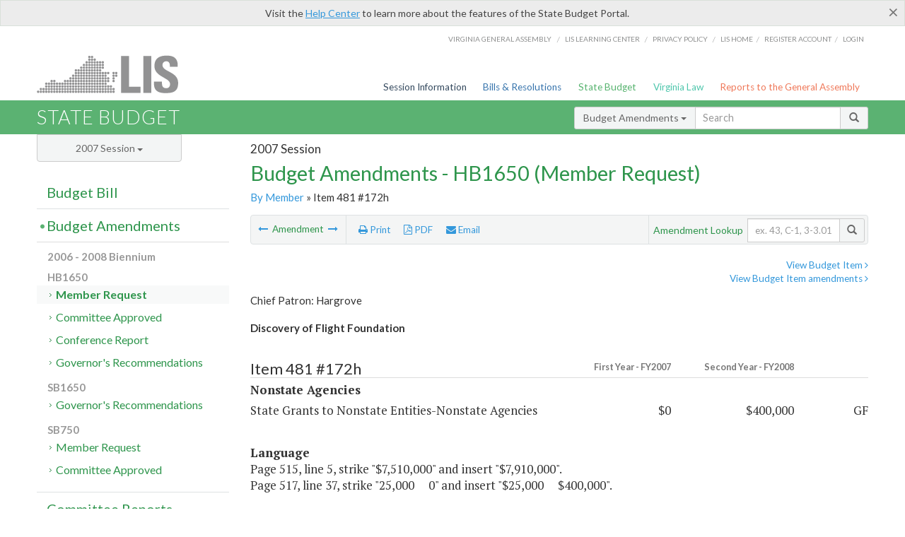

--- FILE ---
content_type: text/html; charset=utf-8
request_url: https://budget.lis.virginia.gov/amendment/2007/1/HB1650/Introduced/MR/481/172h/
body_size: 21932
content:




<!DOCTYPE html>

<html lang='en-US' xmlns="http://www.w3.org/1999/xhtml">
<head id="ctl00_ctl00_Head1">
    <!-- HEADER -->

	<meta http-equiv="X-UA-Compatible" content="IE=edge" /><meta http-equiv="Content-Type" content="text/html; charset=utf-8" /><meta name="viewport" content="width=device-width, initial-scale=1.0, maximum-scale=1.0, user-scalable=no" /><meta name="&quot;MobileOptimized&quot;" content="&quot;width&quot;" /><meta name="&quot;HandheldFriendly&quot;" content="&quot;true&quot;" /><title>
	481#172h (GNSA) Discovery of Flight Foundation. HB1650 - Member Request
</title><link href="https://assets.lis.virginia.gov/_assets/font-awesome.min.css" rel="stylesheet" /><link href="https://fonts.googleapis.com/css?family=PT+Sans+Narrow:400,700" rel="stylesheet" type="text/css" /><link href="https://fonts.googleapis.com/css?family=PT+Serif:400,400italic,700,700italic" rel="stylesheet" type="text/css" /><link href="https://fonts.googleapis.com/css?family=Lato:400,700,300,300italic,400italic,700italic" rel="stylesheet" type="text/css" /><link href="https://assets.lis.virginia.gov/_assets/fancybox/jquery.fancybox-1.3.4.css" rel="stylesheet" type="text/css" media="screen" />

    <!--[if lt IE 9]>
		<script src="https://assets.lis.virginia.gov/_assets/html5shiv.js"></script>
	<![endif]-->
    
    
    <link rel="icon" type="image/png" href="/images/favicon-lis16.ico" sizes="16x16" />
    <link rel="icon" type="image/png" href="/images/favicon-lis32.ico" sizes="32x32" />
    <link rel="apple-touch-icon" href="/images/favicon-lis16.png" sizes="16x16" />
    <link rel="apple-touch-icon" href="/images/favicon-lis32.png" sizes="32x32" />
    <link rel="stylesheet" href="/css/custom.css" type="text/css" media="all" />
    <script>
        (function (i, s, o, g, r, a, m) {
            i['GoogleAnalyticsObject'] = r; i[r] = i[r] || function () {
                (i[r].q = i[r].q || []).push(arguments)
            }, i[r].l = 1 * new Date(); a = s.createElement(o),
            m = s.getElementsByTagName(o)[0]; a.async = 1; a.src = g; m.parentNode.insertBefore(a, m)
        })(window, document, 'script', '//www.google-analytics.com/analytics.js', 'ga');

        ga('create', 'UA-27589713-12', 'auto');
        ga('send', 'pageview');
    </script>

    
	

<meta name="collection" content="Amendments" /><meta name="year" content="2007" /><meta name="session" content="Session" /><meta name="billno" content="HB1650" /><meta name="section" content="Member Request" /><meta name="docid" content="0098518828" /><meta name="part" content="Part 1: Operating Expenses" /><meta name="secretariat" content="Nonstate Agencies" /><meta name="agency" content="State Grants to Nonstate Entities-Nonstate Agencies" /></head>
      
<body>
    <form method="post" action="./" id="aspnetForm">
<div class="aspNetHidden">
<input type="hidden" name="__EVENTTARGET" id="__EVENTTARGET" value="" />
<input type="hidden" name="__EVENTARGUMENT" id="__EVENTARGUMENT" value="" />
<input type="hidden" name="__VIEWSTATE" id="__VIEWSTATE" value="QqS6K1EVX7NJswaJh5T4WtML2sDBv9m2+AXABgumTxLg6Qn1Ps+Q0DQa0uJmY3frOfzELAeLtQblxRGBjfqMjNdOXlyDNEYXldxkRR6cWIg=" />
</div>

<script type="text/javascript">
//<![CDATA[
var theForm = document.forms['aspnetForm'];
if (!theForm) {
    theForm = document.aspnetForm;
}
function __doPostBack(eventTarget, eventArgument) {
    if (!theForm.onsubmit || (theForm.onsubmit() != false)) {
        theForm.__EVENTTARGET.value = eventTarget;
        theForm.__EVENTARGUMENT.value = eventArgument;
        theForm.submit();
    }
}
//]]>
</script>



        
    <div id="ctl00_ctl00_alert_helpalert" class="alert alert-success help-alert" role="alert" style="display:none;">
        <button type="button" class="close hide-helpalert" data-dismiss="alert" aria-label="Close"><span aria-hidden="true">×</span></button> 
        Visit the <a rel="nofollow" href="http://help.lis.virginia.gov/budget/">Help Center</a> to learn more about the features of the State Budget Portal.
    </div>

        
    <link rel="icon" type="image/png" href="/images/favicon-lis16.ico" sizes="16x16" />
	<link rel="icon" type="image/png" href="/images/favicon-lis32.ico" sizes="32x32" />
    <link rel="apple-touch-icon" href="/images/favicon-lis16.png" sizes="16x16" />
	<link rel="apple-touch-icon" href="/images/favicon-lis32.png" sizes="32x32" />


	    <div id="st-container" class="st-container">
	        <!-- TOP NAV -->        
		    <header id="menu-2" class="st-menu st-effect-2">		    	

		        <div class="container-fluid">    
		            <div id="logo-container-beta"> 
		                <a href="http://lis.virginia.gov">
		                    <div id="logo-beta">LIS</div>
		                </a> 
		            </div>		   
		            <nav id="sub-menu">
		                <ul>
		                    <li class="nav-gen-as"><a href="http://virginiageneralassembly.gov/">Virginia General Assembly</a> /</li>        
							<li class="nav-gen-as"><a href="https://help.lis.virginia.gov">LIS Learning Center</a> /</li>    
							<li class="nav-gen-as"><a href="https://lis.virginia.gov/privacy">Privacy Policy</a> /</li>    
		                    <li><a href="https://lis.virginia.gov">LIS home</a>/</li>
							<li><a href="https://lis.virginia.gov/register-account">Register Account</a>/</li>
							<li><a href="https://lis.virginia.gov/login">Login</a></li>
		                </ul>
		            </nav>
		            <nav id="menu">
		                <ul class="top-navigation">
							<li class="nav-session-info"><a href="https://lis.virginia.gov/" id="ctl00_ctl00_linkHeaderLISSessionInfo" class="nav-parent txt-blue">Session Information</a></li>
                            <li class="nav-bills-resolution"><a href="https://lis.virginia.gov/bill-search/" id="ctl00_ctl00_linkHeaderLISBillsResolutions" class="nav-parent txt-dark-blue">Bills & Resolutions</a></li>
                            <li class="nav-state-budget"><a href="https://budget.lis.virginia.gov/" class="nav-parent txt-green">State Budget</a></li>
                            <li class="nav-va-law"><a href="https://law.lis.virginia.gov/" class="nav-parent txt-light-green">Virginia Law</a></li>
                            <li class="nav-reports-gen-as"><a href="https://rga.lis.virginia.gov/" class="nav-parent txt-orange">Reports to the General Assembly</a></li>
		                    
		                </ul>
                    </nav>
		        </div>
            </header>
	    
            <div class="st-pusher">   
            <!-- BETA TAG -->
			            
	            <div class="st-content">
	                <div class="st-content-inner">
	                    <!-- MOBILE MENU -->          
				        <div id="mobile-menu" class="container-fluid">    
				            <div class="row">
				                <div class="logo">
				                    <a href="http://lis.virginia.gov">
				                        
											<img src="/Portal/_images/lis_logo.png" width="150" />
										
				                    </a> 
                                </div>
				                <div id="st-trigger-effects" class="col-xs-6 col-xs-offset-6">
				                    <span data-effect="st-effect-2">
				                        Menu <em class="fa fa-bars"></em>
				                    </span>
				                </div>
				            </div>
				        </div><!--/end| mobile menu -->          
	          
	                    <div class="title-bar">
	                        <div class="container-fluid">
	                            <div class="row">
	                                <div class="col-md-6">
	                                    <h2>
	                  	                    
    <!--googleoff: all-->
	<a href="/default/2007/1/" id="ctl00_ctl00_CategorySiteName_hrefStateBudgetHomepage">State Budget</a>
	

	              	                    </h2>
	                                </div>

	                                <!-- GLOBAL SEARCH -->                
	                                <div class="col-md-6 right search-box">          
					                    <div class="input-group">
					                        <div class="input-group-btn">
					                            <button type="button" class="btn btn-sm btn-default dropdown-toggle" data-toggle="dropdown">All <span class="caret"></span></button>
					                            <ul class="dropdown-menu" role="menu">
	                  	                    
    <!--googleoff: all-->
	<li><a>Budget Bill</a></li>
	<li><a>Budget Amendments</a></li>
	<li><a>Committee Reports</a></li>

					                            </ul>
					                        </div>
					                        <!-- /btn-group -->
					                        <input type="text" class="form-control input-sm" placeholder="Search" />
					                            <span class="input-group-btn">
					                                <button class="btn btn-sm btn-default" type="button"><span class="glyphicon glyphicon-search"></span> </button>
					                            </span> 
					                    </div>
					                    <!-- /input-group --> 
					                </div><!--/end| global search -->
	                            </div>
	                        </div>
	                    </div>

                        <!-- MAIN CONTENT -->    
                        
	<!--googleoff: all-->
    <div class="container-fluid">
		<div class="row">
			
    <input name="ctl00$ctl00$MainContent$MainContent$hidRunScript" type="hidden" id="ctl00_ctl00_MainContent_MainContent_hidRunScript" class="hidRunScript" value="True" />
    <div class="col-md-9 col-md-push-3">
        <h5 id="ctl00_ctl00_MainContent_MainContent_hSession" class="hdr-sub">2007 Session</h5>
        <h3 id="ctl00_ctl00_MainContent_MainContent_hTitle" class="pg-title bill-introduced-hb30">Budget Amendments - HB1650 (Member Request)</h3>
        <h6 id="ctl00_ctl00_MainContent_MainContent_breadCrumbs" class="breadcrumbs"><a href='/amendments/2007/1/HB1650/Introduced/MR/'>By Member</a> &raquo; Item 481 #172h</h6>

        <section id="ctl00_ctl00_MainContent_MainContent_contentHeaderMenu" class="content-header-menu">
            <div class="utility-wrap clearfix">
                <nav id="toggle-utility-header" class="content-header-menu-middle full-utility" style="border-top-style: none;">
                    <div class="toggle-utility-header">
                        <span>Options <em class="fa fa-plus"></em></span>
                    </div>
                </nav>
                <nav id="ctl00_ctl00_MainContent_MainContent_menuLeft" class="content-header-menu-left"><ul><li>        <a rel='prev' data-toggle='tooltip' data-placement='right' title='Hanover Arts and Activities Center, Inc.' href='/amendment/2007/1/HB1650/Introduced/MR/481/171h/'>          <em class='fa fa-long-arrow-left'></em>        </a>        <span>Amendment</span>         <a rel='next' data-toggle='tooltip' data-placement='right' title='Beaverdam Heritage Days Foundation' href='/amendment/2007/1/HB1650/Introduced/MR/481/226h/'>          <em class='fa fa-long-arrow-right'></em>        </a></li></ul></nav>
                <nav id="ctl00_ctl00_MainContent_MainContent_menuRight" class="content-header-menu-middle" style="border-top-style: none;">
                    <ul>
                        <li class="print-li"><a rel="alternate" class="image-nav" onclick="window.print()"><em class="fa fa-print"></em> Print</a></li>
                        <li class="pdf-li"><a id="ctl00_ctl00_MainContent_MainContent_A1" rel="alternate" type="application/pdf" title="Download PDF" href="javascript:__doPostBack(&#39;ctl00$ctl00$MainContent$MainContent$A1&#39;,&#39;&#39;)"><em class='fa fa-file-pdf-o'></em> PDF</a></li>
                        <li class="email-li"><a href="/email-form/" class="email-fancybox fancybox.iframe"><em class="fa fa-envelope"></em> Email</a></li>
                    </ul>
                </nav>
                <nav class="content-header-menu-right">
                    <div class="input-group secondary-search">
                        <div class="input-group-btn">
                            <span class="nobutton">Amendment Lookup</span>&nbsp;&nbsp;
                        </div>
                        <input type="text" class="form-control input-sm" placeholder="ex. 43, C-1, 3-3.01" />
                        <span class="input-group-btn">
                            <button class="btn btn-sm btn-default" type="button"><span class="glyphicon glyphicon-search"></span></button>
                        </span> 
                    </div><!-- /secondary search -->
                </nav>
            </div>
        </section>
        
        <div id="ctl00_ctl00_MainContent_MainContent_divAmendmentDetail" class="table-responsive clearfix">  <p class='pull-right more-info'><a rel='nofollow' data-url='/item/2007/1/HB1650/Introduced/1/481' data-toggle='modal' data-target='#bill-item'>View Budget Item <em class='fa fa-angle-right'></em></a><br /><a rel='nofollow' class='fancybox' href='/item/2007/1/totals/Introduced/HB1650/H/481/2007/2008/'>View Budget Item amendments <em class='fa fa-angle-right'></em></a></p><!--googleon: all--><span id='content' ><h5 class='subtitle-above'>Chief Patron: Hargrove<br /><span class='amendment-title'>Discovery of Flight Foundation</span><br /></h5>  <h4 class='visible-xs'>Item 481 #172h</h4>  <table class='table table-condensed item item-table'>  <colgroup><col span='1' style='width: 20%;' /><col span='1' style='width: 40%;' /><col span='1' style='width: 20%;' /><col span='1' style='width: 20%;' /></colgroup>   <thead>      <tr class='colhdr'>      <th><h4>Item 481 #172h</h4></th>      <th class='right bfy1'>First&nbsp;Year&nbsp;-&nbsp;FY2007</th>      <th class='right bfy2'>Second&nbsp;Year&nbsp;-&nbsp;FY2008</th>      <th></th>      </tr>      </thead>      <tbody>      <tr class='program'>      <td colspan='4'>Nonstate Agencies</td>      </tr>      <tr>      <td>State Grants to Nonstate Entities-Nonstate Agencies</td>      <td class='amount'><span class='visible-xs'>FY2007</span> $0</td>      <td class='amount'><span class='visible-xs'>FY2008</span> $400,000</td>      <td class='text-right'><span class='changetooltips amendment-change' data-toggle='tooltip' data-placement='right' title='General Fund'>GF</span></td>      </tr>      </tbody>  </table>      <p><strong>Language</strong><br />      <span class='item-language'>Page 515, line 5, strike "$7,510,000" and insert "$7,910,000".<br />Page 517, line 37, strike "25,000&nbsp;&nbsp;&nbsp;&nbsp; 0" and insert "$25,000&nbsp;&nbsp;&nbsp;&nbsp; $400,000".<br />      </span>      </p>  <hr class='divide' />  <p><strong>Explanation</strong><br />(This amendment provides $400,000 the second year from the general fund to the Discovery of Flight Foundation to support the reproduction of the Wright Model A Flyer for public flight demonstrations in 2008 to celebrate Virginia's leading role in aviation.)</p></span><!--googleoff: all-->  <nav class='content-footer-menu'>    <ul>      <li>        <a rel='prev' data-toggle='tooltip' data-placement='right' title='Hanover Arts and Activities Center, Inc.' href='/amendment/2007/1/HB1650/Introduced/MR/481/171h/'>          <em class='fa fa-long-arrow-left'></em>        </a>        <span>Amendment</span>         <a rel='next' data-toggle='tooltip' data-placement='right' title='Beaverdam Heritage Days Foundation' href='/amendment/2007/1/HB1650/Introduced/MR/481/226h/'>          <em class='fa fa-long-arrow-right'></em>        </a>      </li>    </ul>  </nav> </div>
        
    </div>

			<!-- SIDEBAR -->
			<div id="sidebar" class="col-md-3 col-md-pull-9 sidebar">
				<div class="form-group">
					<div id="sessions">
						<label>Session</label>
						<div class="btn-group">
							<button id="ctl00_ctl00_MainContent_btnYearSession" type="button" class="btn btn-default btn-sm dropdown-toggle btnYearSession" data-toggle="dropdown">2007 Session <span class='caret'></span></button>
							<ul id="ctl00_ctl00_MainContent_ddYearSession" class="dropdown-menu" role="menu"><li class='ddYearSession'><a value='2026|1' href='/amendment/2026/1/'>2026 Session</a><li class='ddYearSession'><a value='2025|1' href='/amendment/2025/1/'>2025 Session</a><li class='ddYearSession'><a value='2024|2' href='/amendment/2024/2/'>2024 Special Session I</a><li class='ddYearSession'><a value='2024|1' href='/amendment/2024/1/'>2024 Session</a><li class='ddYearSession'><a value='2023|2' href='/amendment/2023/2/'>2023 Special Session I</a><li class='ddYearSession'><a value='2023|1' href='/amendment/2023/1/'>2023 Session</a><li class='ddYearSession'><a value='2022|2' href='/amendment/2022/2/'>2022 Special Session I</a><li class='ddYearSession'><a value='2022|1' href='/amendment/2022/1/'>2022 Session</a><li class='ddYearSession'><a value='2021|3' href='/amendment/2021/3/'>2021 Special Session II</a><li class='ddYearSession'><a value='2021|2' href='/amendment/2021/2/'>2021 Special Session I</a><li class='ddYearSession'><a value='2021|1' href='/amendment/2021/1/'>2021 Session</a><li class='ddYearSession'><a value='2020|2' href='/amendment/2020/2/'>2020 Special Session I</a><li class='ddYearSession'><a value='2020|1' href='/amendment/2020/1/'>2020 Session</a><li class='ddYearSession'><a value='2019|1' href='/amendment/2019/1/'>2019 Session</a><li class='ddYearSession'><a value='2018|2' href='/amendment/2018/2/'>2018 Special Session I</a><li class='ddYearSession'><a value='2018|1' href='/amendment/2018/1/'>2018 Session</a><li class='ddYearSession'><a value='2017|1' href='/amendment/2017/1/'>2017 Session</a><li class='ddYearSession'><a value='2016|1' href='/amendment/2016/1/'>2016 Session</a><li class='ddYearSession'><a value='2015|1' href='/amendment/2015/1/'>2015 Session</a><li class='ddYearSession'><a value='2014|2' href='/amendment/2014/2/'>2014 Special Session I</a><li class='ddYearSession'><a value='2014|1' href='/amendment/2014/1/'>2014 Session</a><li class='ddYearSession'><a value='2013|1' href='/amendment/2013/1/'>2013 Session</a><li class='ddYearSession'><a value='2012|2' href='/amendment/2012/2/'>2012 Special Session I</a><li class='ddYearSession'><a value='2012|1' href='/amendment/2012/1/'>2012 Session</a><li class='ddYearSession'><a value='2011|1' href='/amendment/2011/1/'>2011 Session</a><li class='ddYearSession'><a value='2010|1' href='/amendment/2010/1/'>2010 Session</a><li class='ddYearSession'><a value='2009|1' href='/amendment/2009/1/'>2009 Session</a><li class='ddYearSession'><a value='2008|1' href='/amendment/2008/1/'>2008 Session</a><li class='ddYearSession active'><a value='2007|1' href='/amendment/2007/1/'>2007 Session</a><li class='ddYearSession'><a value='2006|2' href='/amendment/2006/2/'>2006 Special Session I</a><li class='ddYearSession'><a value='2006|1' href='/amendment/2006/1/'>2006 Session</a><li class='ddYearSession'><a value='2005|1' href='/amendment/2005/1/'>2005 Session</a><li class='ddYearSession'><a value='2004|2' href='/amendment/2004/2/'>2004 Special Session I</a><li class='ddYearSession'><a value='2004|1' href='/amendment/2004/1/'>2004 Session</a><li class='ddYearSession'><a value='2003|1' href='/amendment/2003/1/'>2003 Session</a><li class='ddYearSession'><a value='2002|1' href='/amendment/2002/1/'>2002 Session</a><li class='ddYearSession'><a value='2001|2' href='/amendment/2001/2/'>2001 Special Session I</a><li class='ddYearSession'><a value='2001|1' href='/amendment/2001/1/'>2001 Session</a><li class='ddYearSession'><a value='2000|1' href='/amendment/2000/1/'>2000 Session</a><li class='ddYearSession'><a value='1999|1' href='/amendment/1999/1/'>1999 Session</a><li class='ddYearSession'><a value='1998|2' href='/amendment/1998/2/'>1998 Special Session I</a><li class='ddYearSession'><a value='1998|1' href='/amendment/1998/1/'>1998 Session</a><li class='ddYearSession'><a value='1997|1' href='/amendment/1997/1/'>1997 Session</a><li class='ddYearSession'><a value='1996|1' href='/amendment/1996/1/'>1996 Session</a></ul>
						</div>
					</div>
				</div>
				<!-- SIDEBAR-LINKS -->  
				<div id="sidebar-links">    
                    <ul id="ctl00_ctl00_MainContent_sidebar1_hdrBillSidebar" class="nest-menu"><li id='budgetbillsidebar' ><h4><a class='selected' href='/bill/2007/1/'>Budget Bill</a></h4><ul class='two-layer ulBudgetBill' id='ulBudgetBill'><h6>2006 - 2008 Biennium</h6><li class='toc-header'>HB1650<ul><li class='current'><ul class='expanded'><li><a href='/bill/2007/1/HB1650/Introduced/' class='node '>Introduced</a></li><li><a href='/bill/2007/1/HB1650/Chapter/' class='node '>Chapter 847</a></li></ul></li></ul></li><li class='toc-header'>SB750<ul><li class='current'><ul class='expanded'><li><a href='/bill/2007/1/SB750/Introduced/' class='node '>Introduced</a></li></ul></li></ul></li></ul></li></ul>

<ul id="ctl00_ctl00_MainContent_sidebar1_hdrAmendmentsSidebar" class="nest-menu"><li id='budgetamendmentssidebar'  class='selected'><h4><a  class='selected' href='/amendments/2007/1/'>Budget Amendments</a></h4><ul class='two-layer ulBudgetAmendments' id='ulBudgetAmendments'><h6>2006 - 2008 Biennium</h6><li class='toc-header'>HB1650<ul><li class='current'><ul class='expanded'><li><a href='/amendments/2007/1/HB1650/Introduced/MR/' class='node active'>Member Request</a></li><li><a href='/amendments/2007/1/HB1650/Introduced/CA/' class='node '>Committee Approved</a></li><li><a href='/amendments/2007/1/HB1650/Introduced/CR/' class='node '>Conference Report</a></li><li><a href='/amendments/2007/1/HB1650/Introduced/GR/' class='node '>Governor's Recommendations</a></li></ul></li></ul></li><li class='toc-header'>SB1650<ul><li class='current'><ul class='expanded'><li><a href='/amendments/2007/1/SB1650/Introduced/GR/' class='node '>Governor's Recommendations</a></li></ul></li></ul></li><li class='toc-header'>SB750<ul><li class='current'><ul class='expanded'><li><a href='/amendments/2007/1/SB750/Introduced/MR/' class='node '>Member Request</a></li><li><a href='/amendments/2007/1/SB750/Introduced/CA/' class='node '>Committee Approved</a></li></ul></li></ul></li></ul></li></ul>
  
<ul id="ctl00_ctl00_MainContent_sidebar1_hdrCmteReportsSidebar" class="nest-menu one-layer"><li id='committeereportssidebar' ><h4><a  href='/sessionreports/2007/1/'>Committee Reports</a></h4></li></ul>
				</div>
			</div>
			<!--/end|sidebar -->

              <!-- John's "Scroll Top" for jQuery DataTables -->
              <a href="#" class="scroll_top" style="display: none;"><i class="fa fa-arrow-up"></i></a>

		</div>
		<!--/main content .row -->
	</div>
	<!--/main content -->


                        <!-- FOOTER -->          
                        <div class="footer">
                            <div class="container-fluid">
                                <div class="row">
                                    
	
		<div class="col-md-3 text-left footer-div">
			<h4>The Budget Process</h4>
			<ul>
				<li><a href="http://hac.virginia.gov/legislative.htm" target="_blank" rel="noopener">Legislative budget process (HAC)</a>&nbsp;<em class="fa fa-external-link"></em></li>
				<li><a href="http://hac.virginia.gov/executive.htm" target="_blank" rel="noopener">Executive budget process (HAC)</a>&nbsp;<em class="fa fa-external-link"></em></li>
				<li><a href="http://datapoint.apa.virginia.gov/" target="_blank" rel="noopener">Commonwealth Data Point (APA)</a>&nbsp;<em class="fa fa-external-link"></em></li>
				<li><a href="http://www.dpb.virginia.gov/budget/faq.cfm" target="_blank" rel="noopener">Frequently asked questions (DPB)</a>&nbsp;<em class="fa fa-external-link"></em></li>
			</ul>
		</div>
		<div class="col-md-3 text-left footer-div">
			<h4>Amendment Resources</h4>
			<ul>
				<li><a href="/images/pdf/Budget Amendment Process.pdf" target="_blank" rel="noopener">Budget amendment process</a>&nbsp;<em class="fa fa-file-pdf-o"></em></li>
				<li><a href="http://hac.virginia.gov/faq.htm" target="_blank" rel="noopener">Frequently asked questions (HAC)</a>&nbsp;<em class="fa fa-external-link"></em></li>
			</ul>
		</div>
		<div class="col-md-3 text-left footer-div">
			<h4>Committee Resources</h4>
			<ul>
				<li>Committee Website <a href="http://hac.virginia.gov" class="text-right" target="_blank" rel="noopener">HAC</a> | <a href="http://sfac.virginia.gov" target="_blank" rel="noopener" class="text-right">SFAC</a>&nbsp;<em class="fa fa-external-link"></em></li>
				<li>Legislation in Committee 
                    <a href="http://legacylis.virginia.gov/cgi-bin/legp604.exe?071+com+H2" id="ctl00_ctl00_CategorySiteFooterLinks_CategorySiteFooterLinks_hrefLegInCmteHAC" class="text-right" target="_blank" rel="noopener">HAC</a> | 
                    <a href="http://legacylis.virginia.gov/cgi-bin/legp604.exe?071+com+S5" id="ctl00_ctl00_CategorySiteFooterLinks_CategorySiteFooterLinks_hrefLegInCmteSFC" target="_blank" rel="noopener" class="text-right">SFAC</a>&nbsp;<em class="fa fa-external-link"></em></li>
			</ul>
		</div>
        <div class="col-md-3 text-left footer-div">
	        <h4>Budget Resources</h4>
	        <ul>
	            <li>For Developers - <a class="more" rel="nofollow" href="http://budget.lis.virginia.gov/developers">Web Service API</a></li>
	            <li id="ctl00_ctl00_CategorySiteFooterLinks_CategorySiteFooterLinks_liBudgetHelpCenter"><a rel="nofollow" href="http://help.lis.virginia.gov/budget/index.asp">Budget Help Center</a></li>
	        </ul>
        </div>
	

                                    
										<img id="ga-seal" src="https://budget.lis.virginia.gov/assets/_images/ga_seal_lis.png" alt="virginia general assembly seal" width="140" height="103" />
									
                                </div>    
                            </div>      
                        </div>

                        <!-- Global Footer -->
			            <footer id="lis-footer">
			                <nav class="footer-links">
			                    <div class="container-fluid">
			                        <div class="row">
			                            <div class="col-xs-12 text-center">
			              	                <ul>
			                                    <li><a href="http://lis.virginia.gov">LIS Home</a></li>
			                                    <li><a href="http://lis.virginia.gov/register-account">Lobbyist-in-a-Box</a></li>			                  
			                                </ul>
											
												<p>&copy; Copyright Commonwealth of Virginia, 2026. All rights reserved. Site developed by the <a href="http://dlas.virginia.gov">Division of Legislative Automated Systems (DLAS)</a>.</p>
											
			                            </div>
			                        </div>
			                    </div>
			                </nav>
			            </footer><!--/end|footer -->
	       
	                </div><!--/st-content-inner -->
	            </div><!--/st-content -->
	            
	        </div> <!--/push -->
	        
	    </div> <!--/wrapper -->
	
<div class="aspNetHidden">

	<input type="hidden" name="__VIEWSTATEGENERATOR" id="__VIEWSTATEGENERATOR" value="70EDC035" />
	<input type="hidden" name="__EVENTVALIDATION" id="__EVENTVALIDATION" value="IRxo44/fcr0x+rBumKYyDTBrjjl/m68OnvHZUbFkqU42XQ7KYP6rsbzuMe/J3f5BK0OwabjRJY7Dm7/S7zjwYNgITmJlZf0fWiPRCt2jNlbx/hMd4y+5xPcm21eLNYJqCheECcXWD9TfR6ONlxMuTg==" />
</div>

<script type="text/javascript">
//<![CDATA[
var siteurl = '//budget.lis.virginia.gov';
var inurlstring = 'amendment/2007/1/HB1650/Introduced/MR';
var topinurlstring = 'amendment/2007/1'; var amendmenttype = 'MR';
//]]>
</script>
</form>

    
	
    <!--googleoff: all-->
    <div class="table-modal modal" id="bill-item" tabindex="-1" role="dialog" aria-labelledby="myModalLabel" aria-hidden="true">
        <div class="modal-dialog">
            <div class="modal-content">
                <div class="modal-header">
                    <button type="button" class="close" data-dismiss="modal"><span aria-hidden="true">&times;</span><span class="sr-only">Close</span></button>
                    <h4 id="ctl00_ctl00_Modals_Modals_modaltitle" class="modal-title">State Grants to Nonstate Entities-Nonstate Agencies</h4>
                </div>
                <div id="ctl00_ctl00_Modals_Modals_modalItemBody" class="modal-body"><a rel='alternate' class='image-nav modal-print' onclick='$("#ctl00_ctl00_Modals_Modals_modalItemBody").printThis()' id='printTotals'><em class="fa fa-print"></em> Print</a><span class='item-languagearea'><div class='lightbox-print'><h5 class='hdr-sub'>2007 Session</h5><h3 class="pg-title">Budget Bill - HB1650 (Introduced)</h3></div><h4 class='visible-xs'>Item 481</h4><span id='content' ><table class='table table-condensed item item-table'><colgroup><col span="1" style="width: 65%;" /><col span="1" style="width: 15%;" /><col span="1" style="width: 20%;" /></colgroup><thead><tr class='colhdr'><th><h4>Item 481</h4></th><th class='right bfy1'>First&nbsp;Year&nbsp;-&nbsp;FY2007</th><th class='right bfy2'>Second&nbsp;Year&nbsp;-&nbsp;FY2008</th></tr><tr></tr><tr></tr></thead><tbody><tr class='program'><td>Financial Assistance for Educational, Cultural, Community, and Artistic Affairs (14300)</td><td class='amount'>$36,714,770</td><td class='amount'><del>$0</del><br /><em>$7,510,000</em></td></tr><tr class=""><td>Financial Assistance to the Arts (14302)</td><td class='amount'><span class='visible-xs'>FY2007</span> $36,714,770</td><td class='amount'><span class='visible-xs'>FY2008</span> <del>$0</del><br /><em>$7,510,000</em></td></tr><tr class=''><td>Fund Sources:</td><td>&nbsp;</td><td>&nbsp;</td></tr><tr class=''><td class='indent'>General</td><td class='amount'><span class='visible-xs'>FY2007</span> $36,714,770</td><td class='amount'><span class='visible-xs'>FY2008</span> <del>$0</del><br /><em>$7,510,000</em></td></tr></tbody></table><hr class='divide' /><span class='item-languagearea'><p class="authority-text">Authority:&nbsp; Discretionary Inclusion.</p><br /><p class="section-text">A.&nbsp; Grants provided for in this Item shall be administered by the Department of Historic Resources.&nbsp; As determined by the department, projects of museums and historic sites, as provided for in § <a href='http://law.lis.virginia.gov/vacode/10.1-2211/'>10.1-2211</a>, <a href='http://law.lis.virginia.gov/vacode/10.1-2212/'>10.1-2212</a>, and <a href='http://law.lis.virginia.gov/vacode/10.1-2213/'>10.1-2213</a> of the Code of Virginia, shall be administered under the provisions of those sections.&nbsp; Others listed in this item shall be administered under the provisions of § 4-5.05 of this act.</p><br /><p class="section-text">B.&nbsp; Prior to the distribution of any funds, the organization or entity shall make application to the department in a format prescribed by the department.&nbsp; The application shall state whether grant funds provided under this item will be used for purposes of operating support or capital outlay and shall include project and spending plans.&nbsp; Unless otherwise specified in this item, the matching share for grants funded from this item may be cash or in-kind contributions as requested by the nonstate organization in its application for state grant funds, but must be concurrent with the grant period.&nbsp; The department shall use applicable federal guidelines assessing the value and eligibility of in-kind contributions to be used as matching amounts.</p><br /><p class="section-text">C.&nbsp; Any balances not drawn down by recipient organizations on June 30, <del>2007</del> <em>2008</em>, from appropriations in this item shall not revert to the general fund, but shall be carried forward on the books of the Comptroller.&nbsp; These balances shall remain available for distribution to affected organizations until June 30, <del>2008</del> <em>2009</em>, at which time any undistributed balances shall revert to the general fund, except that, in the case of organizations which have not filed an application to receive their appropriations by December 1, <del>2006</del> <em>2007</em>, the Governor may direct that the undistributed balances be reverted to the general fund on that date.&nbsp; The Governor shall report amounts reverted and the affected organizations in the <del>2007</del> <em>2008</em> Budget Bill.</p><br /><p class="section-text">D.&nbsp; The appropriation to those entities in this item that are marked with an asterisk (*) shall not be subject to the matching requirements of § 4-5.05 of this act.&nbsp; </p><br /><p class="section-text">E.&nbsp; The distribution of a grant originally appropriated to Merchants Hope Church within Chapter 951 of the Acts of Assembly of 2005 shall not be contingent upon the organization providing any source of matching funds as is normally required by §§ <a href='http://law.lis.virginia.gov/vacode/2.2-1505/'>2.2-1505</a> and <a href='http://law.lis.virginia.gov/vacode/10.1-2213/'>10.1-2213</a>, Code of Virginia, or §4-5.05 of this act.</p><br /><p class="section-text">F.&nbsp; Of the amounts appropriated to the Patrick County Music Association, up to $25,000 shall not be subject to the matching requirements of § 4-5.05 of this act if used by the organization to pay for a study to locate a permanent home for the organization.&nbsp; Such study costs shall include site location and the development of cost estimates for the construction of a new facility or the renovation of an existing structure.</p><br /><p class="section-text">G.&nbsp; Grants are hereby made to each of the following organizations and entities subject to the conditions set forth in paragraphs A., B., C. and D. of this item:</p><br /><table><tr><td width=336 >   <p class="table-text"><b>&nbsp;</b></p>   </td>   <td width=144 >   <p class="table-text-right"><b>Year 1</b></p>   </td>   <td width=120 >   <p class="table-text-right"><b>Year 2</b></p>   </td>  </tr><tr>   <td width=336 valign="top" >   <p class="table-text">4-H Education Centers</p>   </td>   <td width=144 valign="top" >   <p class="table-text-right">300,000 </p>   </td>   <td width=120 valign="top" >   <p class="table-text-right">0 </p>   </td>  </tr><tr>   <td width=336 valign="top" >   <p class="table-text"><em>AARP of Virginia</em></p>   </td>   <td width=144 valign="top" >   <p class="table-text-right"><em>0</em></p>   </td>   <td width=120 valign="top" >   <p class="table-text-right"><em>100,000</em></p>   </td>  </tr><tr>   <td width=336 valign="top" >   <p class="table-text">Academy of Music</p>   </td>   <td width=144 valign="top" >   <p class="table-text-right">3,500 </p>   </td>   <td width=120 valign="top" >   <p class="table-text-right">0 </p>   </td>  </tr><tr>   <td width=336 valign="top" >   <p class="table-text">Air Force Memorial Foundation</p>   </td>   <td width=144 valign="top" >   <p class="table-text-right">350,000 </p>   </td>   <td width=120 valign="top" >   <p class="table-text-right">0 </p>   </td>  </tr><tr>   <td width=336 valign="top" >   <p class="table-text">Alliance to Conserve Old Richmond Neighborhoods (ACORN)</p>   </td>   <td width=144 valign="top" >   <p class="table-text-right">12,500 </p>   </td>   <td width=120 valign="top" >   <p class="table-text-right">0 </p>   </td>  </tr><tr>   <td width=336 valign="top" >   <p class="table-text">&nbsp;American Frontier Culture Foundation</p>   </td>   <td width=144 valign="top" >   <p class="table-text-right">500,000 </p>   </td>   <td width=120 valign="top" >   <p class="table-text-right">0 </p>   </td>  </tr><tr>   <td width=336 valign="top" >   <p class="table-text">American Horticultural Society</p>   </td>   <td width=144 valign="top" >   <p class="table-text-right">10,000 </p>   </td>   <td width=120 valign="top" >   <p class="table-text-right">0 </p>   </td>  </tr><tr>   <td width=336 valign="top" >   <p class="table-text">American Legion Post 74, Inc.</p>   </td>   <td width=144 valign="top" >   <p class="table-text-right">6,000 </p>   </td>   <td width=120 valign="top" >   <p class="table-text-right">0 </p>   </td>  </tr><tr>   <td width=336 valign="top" >   <p class="table-text">American Shakespeare Theatre - Globe Theatre Planning</p>   </td>   <td width=144 valign="top" >   <p class="table-text-right">50,000 </p>   </td>   <td width=120 valign="top" >   <p class="table-text-right">0 </p>   </td>  </tr><tr>   <td width=336 valign="top" >   <p class="table-text">American Shakespeare Center</p>   </td>   <td width=144 valign="top" >   <p class="table-text-right">25,000 </p>   </td>   <td width=120 valign="top" >   <p class="table-text-right">0 </p>   </td>  </tr><tr>   <td width=336 valign="top" >   <p class="table-text">An Achievable Dream, Inc.</p>   </td>   <td width=144 valign="top" >   <p class="table-text-right">400,000 </p>   </td>   <td width=120 valign="top" >   <p class="table-text-right"><del>0 </del></p>   </td>  </tr><tr>   <td width=336 valign="top" >   <p class="table-text"><em>&nbsp;</em></p>   </td>   <td width=144 valign="top" >   <p class="table-text-right"><em>&nbsp;</em></p>   </td>   <td width=120 valign="top" >   <p class="table-text-right"><em>400,000</em></p>   </td>  </tr><tr>   <td width=336 valign="top" >   <p class="table-text">Archareum at Historic Jamestown, to the Association for the Preservation   of Virginia Antiquities for</p>   </td>   <td width=144 valign="top" >   <p class="table-text-right">350,000 </p>   </td>   <td width=120 valign="top" >   <p class="table-text-right">0 </p>   </td>  </tr><tr>   <td width=336 valign="top" >   <p class="table-text">Arlington Arts Center</p>   </td>   <td width=144 valign="top" >   <p class="table-text-right">50,000 </p>   </td>   <td width=120 valign="top" >   <p class="table-text-right">0 </p>   </td>  </tr><tr>   <td width=336 valign="top" >   <p class="table-text">Arlington Signature Theatre</p>   </td>   <td width=144 valign="top" >   <p class="table-text-right">75,000 </p>   </td>   <td width=120 valign="top" >   <p class="table-text-right">0 </p>   </td>  </tr><tr>   <td width=336 valign="top" >   <p class="table-text">Art Museum of Western Virginia</p>   </td>   <td width=144 valign="top" >   <p class="table-text-right">1,750,000 </p>   </td>   <td width=120 valign="top" >   <p class="table-text-right"><del>0 </del></p>   </td>  </tr><tr>   <td width=336 valign="top" >   <p class="table-text"><em>&nbsp;</em></p>   </td>   <td width=144 valign="top" >   <p class="table-text-right"><em>&nbsp;</em></p>   </td>   <td width=120 valign="top" >   <p class="table-text-right"><em>500,000</em></p>   </td>  </tr><tr>   <td width=336 valign="top" >   <p class="table-text">Artisans Center of Virginia, Inc.</p>   </td>   <td width=144 valign="top" >   <p class="table-text-right">25,000 </p>   </td>   <td width=120 valign="top" >   <p class="table-text-right">0 </p>   </td>  </tr><tr>   <td width=336 valign="top" >   <p class="table-text">Arts Enters Cape Charles, Inc.</p>   </td>   <td width=144 valign="top" >   <p class="table-text-right">12,500 </p>   </td>   <td width=120 valign="top" >   <p class="table-text-right">0 </p>   </td>  </tr><tr>   <td width=336 valign="top" >   <p class="table-text">Attic Productions</p>   </td>   <td width=144 valign="top" >   <p class="table-text-right">300,000 </p>   </td>   <td width=120 valign="top" >   <p class="table-text-right">0 </p>   </td>  </tr><tr>   <td width=336 valign="top" >   <p class="table-text">Autism Center of Virginia</p>   </td>   <td width=144 valign="top" >   <p class="table-text-right">12,500 </p>   </td>   <td width=120 valign="top" >   <p class="table-text-right">0 </p>   </td>  </tr><tr>   <td width=336 valign="top" >   <p class="table-text">AVOCA Museum and Historical Society</p>   </td>   <td width=144 valign="top" >   <p class="table-text-right">5,000 </p>   </td>   <td width=120 valign="top" >   <p class="table-text-right">0 </p>   </td>  </tr><tr>   <td width=336 valign="top" >   <p class="table-text">Barksdale Theater at Hanover Tavern</p>   </td>   <td width=144 valign="top" >   <p class="table-text-right">30,000 </p>   </td>   <td width=120 valign="top" >   <p class="table-text-right">0 </p>   </td>  </tr><tr>   <td width=336 valign="top" >   <p class="table-text">Barter Foundation, Inc.</p>   </td>   <td width=144 valign="top" >   <p class="table-text-right">200,000 </p>   </td>   <td width=120 valign="top" >   <p class="table-text-right">0 </p>   </td>  </tr><tr>   <td width=336 valign="top" >   <p class="table-text">Bay School Cultural Arts Center</p>   </td>   <td width=144 valign="top" >   <p class="table-text-right">10,000 </p>   </td>   <td width=120 valign="top" >   <p class="table-text-right">0 </p>   </td>  </tr><tr>   <td width=336 valign="top" >   <p class="table-text">Bedford Academy for the Arts</p>   </td>   <td width=144 valign="top" >   <p class="table-text-right">100,000 </p>   </td>   <td width=120 valign="top" >   <p class="table-text-right">0 </p>   </td>  </tr><tr>   <td width=336 valign="top" >   <p class="table-text">Bedford Ride*</p>   </td>   <td width=144 valign="top" >   <p class="table-text-right">60,000 </p>   </td>   <td width=120 valign="top" >   <p class="table-text-right">0 </p>   </td>  </tr><tr>   <td width=336 valign="top" >   <p class="table-text">Belle Grove Plantation</p>   </td>   <td width=144 valign="top" >   <p class="table-text-right">50,000 </p>   </td>   <td width=120 valign="top" >   <p class="table-text-right">0 </p>   </td>  </tr><tr>   <td width=336 valign="top" >   <p class="table-text"><em>Belmont Bay Science Foundation</em></p>   </td>   <td width=144 valign="top" >   <p class="table-text-right"><em>0</em></p>   </td>   <td width=120 valign="top" >   <p class="table-text-right"><em>500,000</em></p>   </td>  </tr><tr>   <td width=336 valign="top" >   <p class="table-text">Ben Lomond Historic Site</p>   </td>   <td width=144 valign="top" >   <p class="table-text-right">37,500 </p>   </td>   <td width=120 valign="top" >   <p class="table-text-right">0 </p>   </td>  </tr><tr>   <td width=336 valign="top" >   <p class="table-text">Benedictine Aid and Relief for Neighbors (BARN) Homeless   Shelter</p>   </td>   <td width=144 valign="top" >   <p class="table-text-right">30,000 </p>   </td>   <td width=120 valign="top" >   <p class="table-text-right">0 </p>   </td>  </tr><tr>   <td width=336 valign="top" >   <p class="table-text">Beverly Mill</p>   </td>   <td width=144 valign="top" >   <p class="table-text-right">12,500 </p>   </td>   <td width=120 valign="top" >   <p class="table-text-right">0 </p>   </td>  </tr><tr>   <td width=336 valign="top" >   <p class="table-text">Birmingham Green</p>   </td>   <td width=144 valign="top" >   <p class="table-text-right">600,000 </p>   </td>   <td width=120 valign="top" >   <p class="table-text-right">0 </p>   </td>  </tr><tr>   <td width=336 valign="top" >   <p class="table-text">Birthplace of County Music Alliance</p>   </td>   <td width=144 valign="top" >   <p class="table-text-right">600,000 </p>   </td>   <td width=120 valign="top" >   <p class="table-text-right">0 </p>   </td>  </tr><tr>   <td width=336 valign="top" >   <p class="table-text">Black History Museum and Cultural Center of Virginia</p>   </td>   <td width=144 valign="top" >   <p class="table-text-right">50,000 </p>   </td>   <td width=120 valign="top" >   <p class="table-text-right">0 </p>   </td>  </tr><tr>   <td width=336 valign="top" >   <p class="table-text">Black Women United for Action</p>   </td>   <td width=144 valign="top" >   <p class="table-text-right">50,000 </p>   </td>   <td width=120 valign="top" >   <p class="table-text-right">0 </p>   </td>  </tr><tr>   <td width=336 valign="top" >   <p class="table-text">Bloxom Volunteer Fire Department</p>   </td>   <td width=144 valign="top" >   <p class="table-text-right">12,500 </p>   </td>   <td width=120 valign="top" >   <p class="table-text-right">0 </p>   </td>  </tr><tr>   <td width=336 valign="top" >   <p class="table-text">Blue Ridge Foundation</p>   </td>   <td width=144 valign="top" >   <p class="table-text-right">15,000 </p>   </td>   <td width=120 valign="top" >   <p class="table-text-right">0 </p>   </td>  </tr><tr>   <td width=336 valign="top" >   <p class="table-text">Blue Ridge Zoological Society of Virginia, Inc.</p>   </td>   <td width=144 valign="top" >   <p class="table-text-right">40,000 </p>   </td>   <td width=120 valign="top" >   <p class="table-text-right">0 </p>   </td>  </tr><tr>   <td width=336 valign="top" >   <p class="table-text">Brentsville Historic Courthouse Centre</p>   </td>   <td width=144 valign="top" >   <p class="table-text-right">25,000 </p>   </td>   <td width=120 valign="top" >   <p class="table-text-right">0 </p>   </td>  </tr><tr>   <td width=336 valign="top" >   <p class="table-text">Bridging Boundaries International</p>   </td>   <td width=144 valign="top" >   <p class="table-text-right">25,000 </p>   </td>   <td width=120 valign="top" >   <p class="table-text-right">0 </p>   </td>  </tr><tr>   <td width=336 valign="top" >   <p class="table-text">Briery Branch Community Club</p>   </td>   <td width=144 valign="top" >   <p class="table-text-right">5,000 </p>   </td>   <td width=120 valign="top" >   <p class="table-text-right">0 </p>   </td>  </tr><tr>   <td width=336 valign="top" >   <p class="table-text">Bristoe Battlefield Heritage Park</p>   </td>   <td width=144 valign="top" >   <p class="table-text-right">25,000 </p>   </td>   <td width=120 valign="top" >   <p class="table-text-right">0 </p>   </td>  </tr><tr>   <td width=336 valign="top" >   <p class="table-text">Bristol Fire Museum</p>   </td>   <td width=144 valign="top" >   <p class="table-text-right">75,000 </p>   </td>   <td width=120 valign="top" >   <p class="table-text-right">0 </p>   </td>  </tr><tr>   <td width=336 valign="top" >   <p class="table-text">Buena Vista Colored School Historical Society, Inc.</p>   </td>   <td width=144 valign="top" >   <p class="table-text-right">5,000 </p>   </td>   <td width=120 valign="top" >   <p class="table-text-right">0 </p>   </td>  </tr><tr>   <td width=336 valign="top" >   <p class="table-text">Camp Virginia Jaycee, Inc.</p>   </td>   <td width=144 valign="top" >   <p class="table-text-right">12,500 </p>   </td>   <td width=120 valign="top" >   <p class="table-text-right">0 </p>   </td>  </tr><tr>   <td width=336 valign="top" >   <p class="table-text">Carver-Price Legacy Museum*</p>   </td>   <td width=144 valign="top" >   <p class="table-text-right">10,000 </p>   </td>   <td width=120 valign="top" >   <p class="table-text-right">0 </p>   </td>  </tr><tr>   <td width=336 valign="top" >   <p class="table-text">Celebrating Special Children</p>   </td>   <td width=144 valign="top" >   <p class="table-text-right">50,000 </p>   </td>   <td width=120 valign="top" >   <p class="table-text-right"><del>0 </del></p>   </td>  </tr><tr>   <td width=336 valign="top" >   <p class="table-text"><em>&nbsp;</em></p>   </td>   <td width=144 valign="top" >   <p class="table-text-right"><em>&nbsp;</em></p>   </td>   <td width=120 valign="top" >   <p class="table-text-right"><em>50,000</em></p>   </td>  </tr><tr>   <td width=336 valign="top" >   <p class="table-text">Chantilly Youth Association</p>   </td>   <td width=144 valign="top" >   <p class="table-text-right">7,500 </p>   </td>   <td width=120 valign="top" >   <p class="table-text-right">0 </p>   </td>  </tr><tr>   <td width=336 valign="top" >   <p class="table-text">Charlottesville Area Dental Access</p>   </td>   <td width=144 valign="top" >   <p class="table-text-right">25,000 </p>   </td>   <td width=120 valign="top" >   <p class="table-text-right">0 </p>   </td>  </tr><tr>   <td width=336 valign="top" >   <p class="table-text">Chesapeake Arboretum</p>   </td>   <td width=144 valign="top" >   <p class="table-text-right">5,000 </p>   </td>   <td width=120 valign="top" >   <p class="table-text-right">0 </p>   </td>  </tr><tr>   <td width=336 valign="top" >   <p class="table-text"><em>Chesterbrook Residences</em></p>   </td>   <td width=144 valign="top" >   <p class="table-text-right"><em>0</em></p>   </td>   <td width=120 valign="top" >   <p class="table-text-right"><em>200,000</em></p>   </td>  </tr><tr>   <td width=336 valign="top" >   <p class="table-text"><em>Children's Home Society of Virginia</em></p>   </td>   <td width=144 valign="top" >   <p class="table-text-right"><em>0</em></p>   </td>   <td width=120 valign="top" >   <p class="table-text-right"><em>100,000</em></p>   </td>  </tr><tr>   <td width=336 valign="top" >   <p class="table-text"><em>Children's Museum of Richmond</em></p>   </td>   <td width=144 valign="top" >   <p class="table-text-right"><em>0</em></p>   </td>   <td width=120 valign="top" >   <p class="table-text-right"><em>25,000</em></p>   </td>  </tr><tr>   <td width=336 valign="top" >   <p class="table-text">Children's Museum of Virginia, to the City of Portsmouth for</p>   </td>   <td width=144 valign="top" >   <p class="table-text-right">300,000 </p>   </td>   <td width=120 valign="top" >   <p class="table-text-right"><del>0 </del></p>   </td>  </tr><tr>   <td width=336 valign="top" >   <p class="table-text"><em>&nbsp;</em></p>   </td>   <td width=144 valign="top" >   <p class="table-text-right"><em>&nbsp;</em></p>   </td>   <td width=120 valign="top" >   <p class="table-text-right"><em>250,000</em></p>   </td>  </tr><tr>   <td width=336 valign="top" >   <p class="table-text">Chrysler Museum</p>   </td>   <td width=144 valign="top" >   <p class="table-text-right">500,000 </p>   </td>   <td width=120 valign="top" >   <p class="table-text-right"><del>0 </del></p>   </td>  </tr><tr>   <td width=336 valign="top" >   <p class="table-text"><em>&nbsp;</em></p>   </td>   <td width=144 valign="top" >   <p class="table-text-right"><em>&nbsp;</em></p>   </td>   <td width=120 valign="top" >   <p class="table-text-right"><em>500,000</em></p>   </td>  </tr><tr>   <td width=336 valign="top" >   <p class="table-text">City of Manassas Museum Expansion</p>   </td>   <td width=144 valign="top" >   <p class="table-text-right">100,000 </p>   </td>   <td width=120 valign="top" >   <p class="table-text-right">0 </p>   </td>  </tr><tr>   <td width=336 valign="top" >   <p class="table-text">City of Petersburg - Historic Battersea</p>   </td>   <td width=144 valign="top" >   <p class="table-text-right">50,000 </p>   </td>   <td width=120 valign="top" >   <p class="table-text-right">0 </p>   </td>  </tr><tr>   <td width=336 valign="top" >   <p class="table-text">Civil War Preservation Trust</p>   </td>   <td width=144 valign="top" >   <p class="table-text-right">250,000 </p>   </td>   <td width=120 valign="top" >   <p class="table-text-right">0 </p>   </td>  </tr><tr>   <td width=336 valign="top" >   <p class="table-text">Claremont Town Hall Roof</p>   </td>   <td width=144 valign="top" >   <p class="table-text-right">17,500 </p>   </td>   <td width=120 valign="top" >   <p class="table-text-right">0 </p>   </td>  </tr><tr>   <td width=336 valign="top" >   <p class="table-text">Clarke County Historical Association</p>   </td>   <td width=144 valign="top" >   <p class="table-text-right">18,750 </p>   </td>   <td width=120 valign="top" >   <p class="table-text-right">0 </p>   </td>  </tr><tr>   <td width=336 valign="top" >   <p class="table-text">Clarksville Regional Museum</p>   </td>   <td width=144 valign="top" >   <p class="table-text-right">5,000 </p>   </td>   <td width=120 valign="top" >   <p class="table-text-right">0 </p>   </td>  </tr><tr>   <td width=336 valign="top" >   <p class="table-text">Clover Community Center</p>   </td>   <td width=144 valign="top" >   <p class="table-text-right">25,000 </p>   </td>   <td width=120 valign="top" >   <p class="table-text-right">0 </p>   </td>  </tr><tr>   <td width=336 valign="top" >   <p class="table-text">Cold War Museum</p>   </td>   <td width=144 valign="top" >   <p class="table-text-right">100,000 </p>   </td>   <td width=120 valign="top" >   <p class="table-text-right">0 </p>   </td>  </tr><tr>   <td width=336 valign="top" >   <p class="table-text">Colonial Beach Historical Society</p>   </td>   <td width=144 valign="top" >   <p class="table-text-right">5,500 </p>   </td>   <td width=120 valign="top" >   <p class="table-text-right">0 </p>   </td>  </tr><tr>   <td width=336 valign="top" >   <p class="table-text">Colonial Williamsburg Foundation</p>   </td>   <td width=144 valign="top" >   <p class="table-text-right">125,000 </p>   </td>   <td width=120 valign="top" >   <p class="table-text-right">0 </p>   </td>  </tr><tr>   <td width=336 valign="top" >   <p class="table-text">Com. of Social Ministry of Portsmouth/Chesapeake</p>   </td>   <td width=144 valign="top" >   <p class="table-text-right">50,000 </p>   </td>   <td width=120 valign="top" >   <p class="table-text-right">0 </p>   </td>  </tr><tr>   <td width=336 valign="top" >   <p class="table-text">Community Builders Network, Inc.</p>   </td>   <td width=144 valign="top" >   <p class="table-text-right">12,500 </p>   </td>   <td width=120 valign="top" >   <p class="table-text-right">0 </p>   </td>  </tr><tr>   <td width=336 valign="top" >   <p class="table-text"><em>Community Lodgings, Inc.</em></p>   </td>   <td width=144 valign="top" >   <p class="table-text-right"><em>0</em></p>   </td>   <td width=120 valign="top" >   <p class="table-text-right"><em>100,000</em></p>   </td>  </tr><tr>   <td width=336 valign="top" >   <p class="table-text">Connor House</p>   </td>   <td width=144 valign="top" >   <p class="table-text-right">100,000 </p>   </td>   <td width=120 valign="top" >   <p class="table-text-right">0 </p>   </td>  </tr><tr>   <td width=336 valign="top" >   <p class="table-text">Contemporary Art Center of Virginia</p>   </td>   <td width=144 valign="top" >   <p class="table-text-right">175,000 </p>   </td>   <td width=120 valign="top" >   <p class="table-text-right">0 </p>   </td>  </tr><tr>   <td width=336 valign="top" >   <p class="table-text">Corrottoman Civic Center</p>   </td>   <td width=144 valign="top" >   <p class="table-text-right">20,000 </p>   </td>   <td width=120 valign="top" >   <p class="table-text-right">0 </p>   </td>  </tr><tr>   <td width=336 valign="top" >   <p class="table-text">Council for America's First Freedom</p>   </td>   <td width=144 valign="top" >   <p class="table-text-right">1,000,000 </p>   </td>   <td width=120 valign="top" >   <p class="table-text-right">0 </p>   </td>  </tr><tr>   <td width=336 valign="top" >   <p class="table-text">County of Appomattox</p>   </td>   <td width=144 valign="top" >   <p class="table-text-right">10,000 </p>   </td>   <td width=120 valign="top" >   <p class="table-text-right">0 </p>   </td>  </tr><tr>   <td width=336 valign="top" >   <p class="table-text">Culpeper Calvary Museum</p>   </td>   <td width=144 valign="top" >   <p class="table-text-right">40,000 </p>   </td>   <td width=120 valign="top" >   <p class="table-text-right">0 </p>   </td>  </tr><tr>   <td width=336 valign="top" >   <p class="table-text">Danville Museum of Fine Arts and History</p>   </td>   <td width=144 valign="top" >   <p class="table-text-right">75,000 </p>   </td>   <td width=120 valign="top" >   <p class="table-text-right">0 </p>   </td>  </tr><tr>   <td width=336 valign="top" >   <p class="table-text">Discovery of Flight Foundation, Spirit of '08</p>   </td>   <td width=144 valign="top" >   <p class="table-text-right">25,000 </p>   </td>   <td width=120 valign="top" >   <p class="table-text-right">0 </p>   </td>  </tr><tr>   <td width=336 valign="top" >   <p class="table-text">Domestic Violence Emergency Services (DOVES)</p>   </td>   <td width=144 valign="top" >   <p class="table-text-right">10,000 </p>   </td>   <td width=120 valign="top" >   <p class="table-text-right">0 </p>   </td>  </tr><tr>   <td width=336 valign="top" >   <p class="table-text">Doorways for Women and Families</p>   </td>   <td width=144 valign="top" >   <p class="table-text-right">137,500 </p>   </td>   <td width=120 valign="top" >   <p class="table-text-right">0 </p>   </td>  </tr><tr>   <td width=336 valign="top" >   <p class="table-text">Downing Gross Cultural Arts Center</p>   </td>   <td width=144 valign="top" >   <p class="table-text-right">12,500 </p>   </td>   <td width=120 valign="top" >   <p class="table-text-right">0 </p>   </td>  </tr><tr>   <td width=336 valign="top" >   <p class="table-text">Drakes Branch Volunteer Fire Department</p>   </td>   <td width=144 valign="top" >   <p class="table-text-right">15,000 </p>   </td>   <td width=120 valign="top" >   <p class="table-text-right">0 </p>   </td>  </tr><tr>   <td width=336 valign="top" >   <p class="table-text">E.N.S. Foundation of America</p>   </td>   <td width=144 valign="top" >   <p class="table-text-right">15,000 </p>   </td>   <td width=120 valign="top" >   <p class="table-text-right">0 </p>   </td>  </tr><tr>   <td width=336 valign="top" >   <p class="table-text">Elegba Folklore Society, Inc.</p>   </td>   <td width=144 valign="top" >   <p class="table-text-right">12,500 </p>   </td>   <td width=120 valign="top" >   <p class="table-text-right">0 </p>   </td>  </tr><tr>   <td width=336 valign="top" >   <p class="table-text">Elk Hill</p>   </td>   <td width=144 valign="top" >   <p class="table-text-right">50,000 </p>   </td>   <td width=120 valign="top" >   <p class="table-text-right">0 </p>   </td>  </tr><tr>   <td width=336 valign="top" >   <p class="table-text">Empowerment 2010, Inc.</p>   </td>   <td width=144 valign="top" >   <p class="table-text-right">100,000 </p>   </td>   <td width=120 valign="top" >   <p class="table-text-right">0 </p>   </td>  </tr><tr>   <td width=336 valign="top" >   <p class="table-text">Endview Plantation</p>   </td>   <td width=144 valign="top" >   <p class="table-text-right">50,000 </p>   </td>   <td width=120 valign="top" >   <p class="table-text-right">0 </p>   </td>  </tr><tr>   <td width=336 valign="top" >   <p class="table-text">Fairfax Partnership for Youth, Inc.</p>   </td>   <td width=144 valign="top" >   <p class="table-text-right">25,000 </p>   </td>   <td width=120 valign="top" >   <p class="table-text-right">0 </p>   </td>  </tr><tr>   <td width=336 valign="top" >   <p class="table-text">Fairfax Symphony Orchestra</p>   </td>   <td width=144 valign="top" >   <p class="table-text-right">10,000 </p>   </td>   <td width=120 valign="top" >   <p class="table-text-right">0 </p>   </td>  </tr><tr>   <td width=336 valign="top" >   <p class="table-text">Fairfield Foundation</p>   </td>   <td width=144 valign="top" >   <p class="table-text-right">5,000 </p>   </td>   <td width=120 valign="top" >   <p class="table-text-right">0 </p>   </td>  </tr><tr>   <td width=336 valign="top" >   <p class="table-text">Fairview Community Center</p>   </td>   <td width=144 valign="top" >   <p class="table-text-right">25,000 </p>   </td>   <td width=120 valign="top" >   <p class="table-text-right">0 </p>   </td>  </tr><tr>   <td width=336 valign="top" >   <p class="table-text">Faison School for Autism</p>   </td>   <td width=144 valign="top" >   <p class="table-text-right">35,000 </p>   </td>   <td width=120 valign="top" >   <p class="table-text-right">0 </p>   </td>  </tr><tr>   <td width=336 valign="top" >   <p class="table-text">Falls Church Housing Corporation</p>   </td>   <td width=144 valign="top" >   <p class="table-text-right">75,000 </p>   </td>   <td width=120 valign="top" >   <p class="table-text-right">0 </p>   </td>  </tr><tr>   <td width=336 valign="top" >   <p class="table-text">FFA-FCCLA Center</p>   </td>   <td width=144 valign="top" >   <p class="table-text-right">25,000 </p>   </td>   <td width=120 valign="top" >   <p class="table-text-right">0 </p>   </td>  </tr><tr>   <td width=336 valign="top" >   <p class="table-text">Field of Dreams, Inc.</p>   </td>   <td width=144 valign="top" >   <p class="table-text-right">37,500 </p>   </td>   <td width=120 valign="top" >   <p class="table-text-right">0 </p>   </td>  </tr><tr>   <td width=336 valign="top" >   <p class="table-text"><em>First Freedom Center</em></p>   </td>   <td width=144 valign="top" >   <p class="table-text-right"><em>0</em></p>   </td>   <td width=120 valign="top" >   <p class="table-text-right"><em>250,000</em></p>   </td>  </tr><tr>   <td width=336 valign="top" >   <p class="table-text">Fisher House Foundation</p>   </td>   <td width=144 valign="top" >   <p class="table-text-right">750,000 </p>   </td>   <td width=120 valign="top" >   <p class="table-text-right">0 </p>   </td>  </tr><tr>   <td width=336 valign="top" >   <p class="table-text">Flory Small Business Center</p>   </td>   <td width=144 valign="top" >   <p class="table-text-right">32,500 </p>   </td>   <td width=120 valign="top" >   <p class="table-text-right">0 </p>   </td>  </tr><tr>   <td width=336 valign="top" >   <p class="table-text">Floyd County Historical Preservation Trust</p>   </td>   <td width=144 valign="top" >   <p class="table-text-right">12,500 </p>   </td>   <td width=120 valign="top" >   <p class="table-text-right">0 </p>   </td>  </tr><tr>   <td width=336 valign="top" >   <p class="table-text">For Inspiration and Recognition of Science and Technology   (FIRST)</p>   </td>   <td width=144 valign="top" >   <p class="table-text-right">75,000 </p>   </td>   <td width=120 valign="top" >   <p class="table-text-right">0 </p>   </td>  </tr><tr>   <td width=336 valign="top" >   <p class="table-text">Fort Lee Quartermaster Museum Foundation</p>   </td>   <td width=144 valign="top" >   <p class="table-text-right">100,000 </p>   </td>   <td width=120 valign="top" >   <p class="table-text-right">0 </p>   </td>  </tr><tr>   <td width=336 valign="top" >   <p class="table-text">Fort Ward Museum and Historic Site</p>   </td>   <td width=144 valign="top" >   <p class="table-text-right">18,500 </p>   </td>   <td width=120 valign="top" >   <p class="table-text-right">0 </p>   </td>  </tr><tr>   <td width=336 valign="top" >   <p class="table-text">Foundation for Historic Christ Church</p>   </td>   <td width=144 valign="top" >   <p class="table-text-right">50,000 </p>   </td>   <td width=120 valign="top" >   <p class="table-text-right">0 </p>   </td>  </tr><tr>   <td width=336 valign="top" >   <p class="table-text">Franconia Museum</p>   </td>   <td width=144 valign="top" >   <p class="table-text-right">5,000 </p>   </td>   <td width=120 valign="top" >   <p class="table-text-right">0 </p>   </td>  </tr><tr>   <td width=336 valign="top" >   <p class="table-text">Fredericksburg Area Museum and Cultural Center</p>   </td>   <td width=144 valign="top" >   <p class="table-text-right">200,000 </p>   </td>   <td width=120 valign="top" >   <p class="table-text-right">0 </p>   </td>  </tr><tr>   <td width=336 valign="top" >   <p class="table-text">Fredericksburg Area War Memorial</p>   </td>   <td width=144 valign="top" >   <p class="table-text-right">25,000 </p>   </td>   <td width=120 valign="top" >   <p class="table-text-right">0 </p>   </td>  </tr><tr>   <td width=336 valign="top" >   <p class="table-text">Freedom Museum</p>   </td>   <td width=144 valign="top" >   <p class="table-text-right">100,000 </p>   </td>   <td width=120 valign="top" >   <p class="table-text-right">0 </p>   </td>  </tr><tr>   <td width=336 valign="top" >   <p class="table-text">Friends of the Portsmouth Public Library, Inc.</p>   </td>   <td width=144 valign="top" >   <p class="table-text-right">100,000 </p>   </td>   <td width=120 valign="top" >   <p class="table-text-right">0 </p>   </td>  </tr><tr>   <td width=336 valign="top" >   <p class="table-text">Friends of Wilderness Battlefield</p>   </td>   <td width=144 valign="top" >   <p class="table-text-right">12,500 </p>   </td>   <td width=120 valign="top" >   <p class="table-text-right">0 </p>   </td>  </tr><tr>   <td width=336 valign="top" >   <p class="table-text">Gadsby's Tavern Museum</p>   </td>   <td width=144 valign="top" >   <p class="table-text-right">37,500 </p>   </td>   <td width=120 valign="top" >   <p class="table-text-right">0 </p>   </td>  </tr><tr>   <td width=336 valign="top" >   <p class="table-text">George C. Marshall Foundation</p>   </td>   <td width=144 valign="top" >   <p class="table-text-right">100,000 </p>   </td>   <td width=120 valign="top" >   <p class="table-text-right">0 </p>   </td>  </tr><tr>   <td width=336 valign="top" >   <p class="table-text">Girls Incorporated, for Operation SMART</p>   </td>   <td width=144 valign="top" >   <p class="table-text-right">5,000 </p>   </td>   <td width=120 valign="top" >   <p class="table-text-right">0 </p>   </td>  </tr><tr>   <td width=336 valign="top" >   <p class="table-text">Gloucester-Mathews Humane Society, Inc.</p>   </td>   <td width=144 valign="top" >   <p class="table-text-right">17,500 </p>   </td>   <td width=120 valign="top" >   <p class="table-text-right">0 </p>   </td>  </tr><tr>   <td width=336 valign="top" >   <p class="table-text">Great Bridge Battlefield &amp; Waterways History Foundation</p>   </td>   <td width=144 valign="top" >   <p class="table-text-right">100,000 </p>   </td>   <td width=120 valign="top" >   <p class="table-text-right">0 </p>   </td>  </tr><tr>   <td width=336 valign="top" >   <p class="table-text">Great Dismal Swamp Interpretive Center, to the City of   Suffolk for </p>   </td>   <td width=144 valign="top" >   <p class="table-text-right">25,000 </p>   </td>   <td width=120 valign="top" >   <p class="table-text-right">0 </p>   </td>  </tr><tr>   <td width=336 valign="top" >   <p class="table-text">Greater Reston Arts Center</p>   </td>   <td width=144 valign="top" >   <p class="table-text-right">75,000 </p>   </td>   <td width=120 valign="top" >   <p class="table-text-right"><del>0 </del></p>   </td>  </tr><tr>   <td width=336 valign="top" >   <p class="table-text"><em>&nbsp;</em></p>   </td>   <td width=144 valign="top" >   <p class="table-text-right"><em>&nbsp;</em></p>   </td>   <td width=120 valign="top" >   <p class="table-text-right"><em>50,000</em></p>   </td>  </tr><tr>   <td width=336 valign="top" >   <p class="table-text">Greater Richmond Association for Retarded Citizens</p>   </td>   <td width=144 valign="top" >   <p class="table-text-right">250,000 </p>   </td>   <td width=120 valign="top" >   <p class="table-text-right"><del>0 </del></p>   </td>  </tr><tr>   <td width=336 valign="top" >   <p class="table-text"><em>&nbsp;</em></p>   </td>   <td width=144 valign="top" >   <p class="table-text-right"><em>&nbsp;</em></p>   </td>   <td width=120 valign="top" >   <p class="table-text-right"><em>200,000</em></p>   </td>  </tr><tr>   <td width=336 valign="top" >   <p class="table-text">Greater Works Community Development Corporation</p>   </td>   <td width=144 valign="top" >   <p class="table-text-right">20,520 </p>   </td>   <td width=120 valign="top" >   <p class="table-text-right">0 </p>   </td>  </tr><tr>   <td width=336 valign="top" >   <p class="table-text">Hampton Roads Arts Trust</p>   </td>   <td width=144 valign="top" >   <p class="table-text-right">100,000 </p>   </td>   <td width=120 valign="top" >   <p class="table-text-right">0 </p>   </td>  </tr><tr>   <td width=336 valign="top" >   <p class="table-text">Hampton University Museum Foundation</p>   </td>   <td width=144 valign="top" >   <p class="table-text-right">75,000 </p>   </td>   <td width=120 valign="top" >   <p class="table-text-right">0 </p>   </td>  </tr><tr>   <td width=336 valign="top" >   <p class="table-text"><em>Hampton Arts Foundation</em></p>   </td>   <td width=144 valign="top" >   <p class="table-text-right"><em>0</em></p>   </td>   <td width=120 valign="top" >   <p class="table-text-right"><em>200,000</em></p>   </td>  </tr><tr>   <td width=336 valign="top" >   <p class="table-text">Hanover Arts and Activities Center, Inc.</p>   </td>   <td width=144 valign="top" >   <p class="table-text-right">5,000 </p>   </td>   <td width=120 valign="top" >   <p class="table-text-right">0 </p>   </td>  </tr><tr>   <td width=336 valign="top" >   <p class="table-text">Harrison Museum of African American Culture</p>   </td>   <td width=144 valign="top" >   <p class="table-text-right">75,000 </p>   </td>   <td width=120 valign="top" >   <p class="table-text-right">0 </p>   </td>  </tr><tr>   <td width=336 valign="top" >   <p class="table-text">Highland Center</p>   </td>   <td width=144 valign="top" >   <p class="table-text-right">1,000 </p>   </td>   <td width=120 valign="top" >   <p class="table-text-right">0 </p>   </td>  </tr><tr>   <td width=336 valign="top" >   <p class="table-text"><em>Hispanic College Fund</em></p>   </td>   <td width=144 valign="top" >   <p class="table-text-right"><em>0</em></p>   </td>   <td width=120 valign="top" >   <p class="table-text-right"><em>200,000</em></p>   </td>  </tr><tr>   <td width=336 valign="top" >   <p class="table-text">Historic Bluff Point School, Bluff Point Community League</p>   </td>   <td width=144 valign="top" >   <p class="table-text-right">5,000 </p>   </td>   <td width=120 valign="top" >   <p class="table-text-right">0 </p>   </td>  </tr><tr>   <td width=336 valign="top" >   <p class="table-text">Historic Buckingham, Inc.</p>   </td>   <td width=144 valign="top" >   <p class="table-text-right">10,000 </p>   </td>   <td width=120 valign="top" >   <p class="table-text-right">0 </p>   </td>  </tr><tr>   <td width=336 valign="top" >   <p class="table-text">Historic Crab Orchard Museum &amp; Pioneer Park</p>   </td>   <td width=144 valign="top" >   <p class="table-text-right">30,000 </p>   </td>   <td width=120 valign="top" >   <p class="table-text-right">0 </p>   </td>  </tr><tr>   <td width=336 valign="top" >   <p class="table-text">Historic Ratcliffe Cemetery, to the City of Fairfax for</p>   </td>   <td width=144 valign="top" >   <p class="table-text-right">5,000 </p>   </td>   <td width=120 valign="top" >   <p class="table-text-right">0 </p>   </td>  </tr><tr>   <td width=336 valign="top" >   <p class="table-text">Historical Society of Western Virginia</p>   </td>   <td width=144 valign="top" >   <p class="table-text-right">25,000 </p>   </td>   <td width=120 valign="top" >   <p class="table-text-right">0 </p>   </td>  </tr><tr>   <td width=336 valign="top" >   <p class="table-text">Hoffler Creek Wildlife Preserve Nature Center</p>   </td>   <td width=144 valign="top" >   <p class="table-text-right">75,000 </p>   </td>   <td width=120 valign="top" >   <p class="table-text-right">0 </p>   </td>  </tr><tr>   <td width=336 valign="top" >   <p class="table-text">Holiday House of Portsmouth, Inc.</p>   </td>   <td width=144 valign="top" >   <p class="table-text-right">50,000 </p>   </td>   <td width=120 valign="top" >   <p class="table-text-right">0 </p>   </td>  </tr><tr>   <td width=336 valign="top" >   <p class="table-text">Hopewell Preservation, Inc.</p>   </td>   <td width=144 valign="top" >   <p class="table-text-right">100,000 </p>   </td>   <td width=120 valign="top" >   <p class="table-text-right">0 </p>   </td>  </tr><tr>   <td width=336 valign="top" >   <p class="table-text"><em>Housing Opportunities Made Equal of Virginia</em></p>   </td>   <td width=144 valign="top" >   <p class="table-text-right"><em>0</em></p>   </td>   <td width=120 valign="top" >   <p class="table-text-right"><em>200,000</em></p>   </td>  </tr><tr>   <td width=336 valign="top" >   <p class="table-text">Hurrah Players, Inc.</p>   </td>   <td width=144 valign="top" >   <p class="table-text-right">25,000 </p>   </td>   <td width=120 valign="top" >   <p class="table-text-right">0 </p>   </td>  </tr><tr>   <td width=336 valign="top" >   <p class="table-text">Independent Order of Oddfellows 1842 Charity Lodge No. 27</p>   </td>   <td width=144 valign="top" >   <p class="table-text-right">5,000 </p>   </td>   <td width=120 valign="top" >   <p class="table-text-right">0 </p>   </td>  </tr><tr>   <td width=336 valign="top" >   <p class="table-text">Jack Kestner Natural Area, to the Nature Conservancy for</p>   </td>   <td width=144 valign="top" >   <p class="table-text-right">20,000 </p>   </td>   <td width=120 valign="top" >   <p class="table-text-right">0 </p>   </td>  </tr><tr>   <td width=336 valign="top" >   <p class="table-text">James Madison Museum</p>   </td>   <td width=144 valign="top" >   <p class="table-text-right">40,000 </p>   </td>   <td width=120 valign="top" >   <p class="table-text-right">0 </p>   </td>  </tr><tr>   <td width=336 valign="top" >   <p class="table-text">James Monroe Museum</p>   </td>   <td width=144 valign="top" >   <p class="table-text-right">50,000 </p>   </td>   <td width=120 valign="top" >   <p class="table-text-right">0 </p>   </td>  </tr><tr>   <td width=336 valign="top" >   <p class="table-text">Jewish Community Center</p>   </td>   <td width=144 valign="top" >   <p class="table-text-right">100,000 </p>   </td>   <td width=120 valign="top" >   <p class="table-text-right">0 </p>   </td>  </tr><tr>   <td width=336 valign="top" >   <p class="table-text">Jewish Council for the Aging</p>   </td>   <td width=144 valign="top" >   <p class="table-text-right">70,000 </p>   </td>   <td width=120 valign="top" >   <p class="table-text-right">0 </p>   </td>  </tr><tr>   <td width=336 valign="top" >   <p class="table-text">Jewish Social Service Agency</p>   </td>   <td width=144 valign="top" >   <p class="table-text-right">100,000 </p>   </td>   <td width=120 valign="top" >   <p class="table-text-right">0 </p>   </td>  </tr><tr>   <td width=336 valign="top" >   <p class="table-text">John Marshall Foundation</p>   </td>   <td width=144 valign="top" >   <p class="table-text-right">12,500 </p>   </td>   <td width=120 valign="top" >   <p class="table-text-right">0 </p>   </td>  </tr><tr>   <td width=336 valign="top" >   <p class="table-text">Jubal A. Early Preservation Trust</p>   </td>   <td width=144 valign="top" >   <p class="table-text-right">5,000 </p>   </td>   <td width=120 valign="top" >   <p class="table-text-right">0 </p>   </td>  </tr><tr>   <td width=336 valign="top" >   <p class="table-text">Julian Stanley Wise Foundation</p>   </td>   <td width=144 valign="top" >   <p class="table-text-right">12,500 </p>   </td>   <td width=120 valign="top" >   <p class="table-text-right">0 </p>   </td>  </tr><tr>   <td width=336 valign="top" >   <p class="table-text">Ker Place</p>   </td>   <td width=144 valign="top" >   <p class="table-text-right">12,500 </p>   </td>   <td width=120 valign="top" >   <p class="table-text-right">0 </p>   </td>  </tr><tr>   <td width=336 valign="top" >   <p class="table-text">Kinsale Foundation</p>   </td>   <td width=144 valign="top" >   <p class="table-text-right">15,000 </p>   </td>   <td width=120 valign="top" >   <p class="table-text-right">0 </p>   </td>  </tr><tr>   <td width=336 valign="top" >   <p class="table-text">Laurel Grove School Association</p>   </td>   <td width=144 valign="top" >   <p class="table-text-right">2,500 </p>   </td>   <td width=120 valign="top" >   <p class="table-text-right">0 </p>   </td>  </tr><tr>   <td width=336 valign="top" >   <p class="table-text">Lee Hall Depot</p>   </td>   <td width=144 valign="top" >   <p class="table-text-right">12,500 </p>   </td>   <td width=120 valign="top" >   <p class="table-text-right">0 </p>   </td>  </tr><tr>   <td width=336 valign="top" >   <p class="table-text">Lee Hall Mansion</p>   </td>   <td width=144 valign="top" >   <p class="table-text-right">12,500 </p>   </td>   <td width=120 valign="top" >   <p class="table-text-right">0 </p>   </td>  </tr><tr>   <td width=336 valign="top" >   <p class="table-text">Lee-Jackson Camp #1, The Sons of Confederate Veterans</p>   </td>   <td width=144 valign="top" >   <p class="table-text-right">7,500 </p>   </td>   <td width=120 valign="top" >   <p class="table-text-right">0 </p>   </td>  </tr><tr>   <td width=336 valign="top" >   <p class="table-text">Let's Talk It Out Not Act It Out Program, to the Town of   Tazewell for the </p>   </td>   <td width=144 valign="top" >   <p class="table-text-right">2,500 </p>   </td>   <td width=120 valign="top" >   <p class="table-text-right">0 </p>   </td>  </tr><tr>   <td width=336 valign="top" >   <p class="table-text">Lewis and Clark Exploratory Center</p>   </td>   <td width=144 valign="top" >   <p class="table-text-right">100,000 </p>   </td>   <td width=120 valign="top" >   <p class="table-text-right">0 </p>   </td>  </tr><tr>   <td width=336 valign="top" >   <p class="table-text">Lewis B. Puller Center</p>   </td>   <td width=144 valign="top" >   <p class="table-text-right">12,500 </p>   </td>   <td width=120 valign="top" >   <p class="table-text-right">0 </p>   </td>  </tr><tr>   <td width=336 valign="top" >   <p class="table-text">Lime Kiln Theater</p>   </td>   <td width=144 valign="top" >   <p class="table-text-right">1,000 </p>   </td>   <td width=120 valign="top" >   <p class="table-text-right">0 </p>   </td>  </tr><tr>   <td width=336 valign="top" >   <p class="table-text">Loudoun Youth, Inc.</p>   </td>   <td width=144 valign="top" >   <p class="table-text-right">12,500 </p>   </td>   <td width=120 valign="top" >   <p class="table-text-right">0 </p>   </td>  </tr><tr>   <td width=336 valign="top" >   <p class="table-text"><em>Loudoun Cares</em></p>   </td>   <td width=144 valign="top" >   <p class="table-text-right"><em>0</em></p>   </td>   <td width=120 valign="top" >   <p class="table-text-right"><em>100,000</em></p>   </td>  </tr><tr>   <td width=336 valign="top" >   <p class="table-text">Louisa County Historical Society</p>   </td>   <td width=144 valign="top" >   <p class="table-text-right">12,500 </p>   </td>   <td width=120 valign="top" >   <p class="table-text-right">0 </p>   </td>  </tr><tr>   <td width=336 valign="top" >   <p class="table-text">Lousia Town Hall and Art Center</p>   </td>   <td width=144 valign="top" >   <p class="table-text-right">50,000 </p>   </td>   <td width=120 valign="top" >   <p class="table-text-right">0 </p>   </td>  </tr><tr>   <td width=336 valign="top" >   <p class="table-text">Lynnhaven House</p>   </td>   <td width=144 valign="top" >   <p class="table-text-right">75,000 </p>   </td>   <td width=120 valign="top" >   <p class="table-text-right">0 </p>   </td>  </tr><tr>   <td width=336 valign="top" >   <p class="table-text">Marine Corps Heritage Foundation</p>   </td>   <td width=144 valign="top" >   <p class="table-text-right">750,000 </p>   </td>   <td width=120 valign="top" >   <p class="table-text-right">0 </p>   </td>  </tr><tr>   <td width=336 valign="top" >   <p class="table-text">Mary Ball Washington Museum and Library</p>   </td>   <td width=144 valign="top" >   <p class="table-text-right">25,000 </p>   </td>   <td width=120 valign="top" >   <p class="table-text-right">0 </p>   </td>  </tr><tr>   <td width=336 valign="top" >   <p class="table-text">Maryview Foundation Healthcare Center</p>   </td>   <td width=144 valign="top" >   <p class="table-text-right">100,000 </p>   </td>   <td width=120 valign="top" >   <p class="table-text-right">0 </p>   </td>  </tr><tr>   <td width=336 valign="top" >   <p class="table-text">Maymont Foundation</p>   </td>   <td width=144 valign="top" >   <p class="table-text-right">600,000 </p>   </td>   <td width=120 valign="top" >   <p class="table-text-right">0 </p>   </td>  </tr><tr>   <td width=336 valign="top" >   <p class="table-text">McLean Project for the Arts</p>   </td>   <td width=144 valign="top" >   <p class="table-text-right">25,000 </p>   </td>   <td width=120 valign="top" >   <p class="table-text-right">0 </p>   </td>  </tr><tr>   <td width=336 valign="top" >   <p class="table-text">Menokin Foundation</p>   </td>   <td width=144 valign="top" >   <p class="table-text-right">20,000 </p>   </td>   <td width=120 valign="top" >   <p class="table-text-right">0 </p>   </td>  </tr><tr>   <td width=336 valign="top" >   <p class="table-text">Metropolitan Richmond Sports Backers</p>   </td>   <td width=144 valign="top" >   <p class="table-text-right">25,000 </p>   </td>   <td width=120 valign="top" >   <p class="table-text-right">0 </p>   </td>  </tr><tr>   <td width=336 valign="top" >   <p class="table-text">Middle Peninsula Chesapeake Bay Public Access</p>   </td>   <td width=144 valign="top" >   <p class="table-text-right">20,000 </p>   </td>   <td width=120 valign="top" >   <p class="table-text-right">0 </p>   </td>  </tr><tr>   <td width=336 valign="top" >   <p class="table-text">Mill Mountain Theatre</p>   </td>   <td width=144 valign="top" >   <p class="table-text-right">75,000 </p>   </td>   <td width=120 valign="top" >   <p class="table-text-right">0 </p>   </td>  </tr><tr>   <td width=336 valign="top" >   <p class="table-text">Mineral Historic Foundation</p>   </td>   <td width=144 valign="top" >   <p class="table-text-right">10,000 </p>   </td>   <td width=120 valign="top" >   <p class="table-text-right">0 </p>   </td>  </tr><tr>   <td width=336 valign="top" >   <p class="table-text">Missions of Mercy Dental Outreach Program</p>   </td>   <td width=144 valign="top" >   <p class="table-text-right">12,500 </p>   </td>   <td width=120 valign="top" >   <p class="table-text-right">0 </p>   </td>  </tr><tr>   <td width=336 valign="top" >   <p class="table-text">Montgomery Museum and Lewis Miller Regional Art Center</p>   </td>   <td width=144 valign="top" >   <p class="table-text-right">12,500 </p>   </td>   <td width=120 valign="top" >   <p class="table-text-right">0 </p>   </td>  </tr><tr>   <td width=336 valign="top" >   <p class="table-text">Montpelier Center for Arts and Education</p>   </td>   <td width=144 valign="top" >   <p class="table-text-right">37,500 </p>   </td>   <td width=120 valign="top" >   <p class="table-text-right">0 </p>   </td>  </tr><tr>   <td width=336 valign="top" >   <p class="table-text">Montpelier Foundation</p>   </td>   <td width=144 valign="top" >   <p class="table-text-right">200,000 </p>   </td>   <td width=120 valign="top" >   <p class="table-text-right">0 </p>   </td>  </tr><tr>   <td width=336 valign="top" >   <p class="table-text">Morattico Waterfront Museum</p>   </td>   <td width=144 valign="top" >   <p class="table-text-right">15,000 </p>   </td>   <td width=120 valign="top" >   <p class="table-text-right">0 </p>   </td>  </tr><tr>   <td width=336 valign="top" >   <p class="table-text">Moton Community House</p>   </td>   <td width=144 valign="top" >   <p class="table-text-right">5,000 </p>   </td>   <td width=120 valign="top" >   <p class="table-text-right">0 </p>   </td>  </tr><tr>   <td width=336 valign="top" >   <p class="table-text">Mountain Valley Charitable Foundation</p>   </td>   <td width=144 valign="top" >   <p class="table-text-right">20,000 </p>   </td>   <td width=120 valign="top" >   <p class="table-text-right">0 </p>   </td>  </tr><tr>   <td width=336 valign="top" >   <p class="table-text">Mt. Zion Church Preservation Association</p>   </td>   <td width=144 valign="top" >   <p class="table-text-right">25,000 </p>   </td>   <td width=120 valign="top" >   <p class="table-text-right">0 </p>   </td>  </tr><tr>   <td width=336 valign="top" >   <p class="table-text">Museum of the Shenandoah Valley</p>   </td>   <td width=144 valign="top" >   <p class="table-text-right">350,000 </p>   </td>   <td width=120 valign="top" >   <p class="table-text-right">0 </p>   </td>  </tr><tr>   <td width=336 valign="top" >   <p class="table-text">National D-Day Memorial</p>   </td>   <td width=144 valign="top" >   <p class="table-text-right">600,000 </p>   </td>   <td width=120 valign="top" >   <p class="table-text-right">0 </p>   </td>  </tr><tr>   <td width=336 valign="top" >   <p class="table-text">National Museum of Americans at War</p>   </td>   <td width=144 valign="top" >   <p class="table-text-right">750,000 </p>   </td>   <td width=120 valign="top" >   <p class="table-text-right">0 </p>   </td>  </tr><tr>   <td width=336 valign="top" >   <p class="table-text">National Museum of the U.S. Army</p>   </td>   <td width=144 valign="top" >   <p class="table-text-right">500,000 </p>   </td>   <td width=120 valign="top" >   <p class="table-text-right">0 </p>   </td>  </tr><tr>   <td width=336 valign="top" >   <p class="table-text">National Rehabilitation &amp; Rediscovery Foundation</p>   </td>   <td width=144 valign="top" >   <p class="table-text-right">75,000 </p>   </td>   <td width=120 valign="top" >   <p class="table-text-right">0 </p>   </td>  </tr><tr>   <td width=336 valign="top" >   <p class="table-text">Neediest Kids</p>   </td>   <td width=144 valign="top" >   <p class="table-text-right">12,500 </p>   </td>   <td width=120 valign="top" >   <p class="table-text-right">0 </p>   </td>  </tr><tr>   <td width=336 valign="top" >   <p class="table-text">Nelson County Rural Health Outreach Program</p>   </td>   <td width=144 valign="top" >   <p class="table-text-right">12,500 </p>   </td>   <td width=120 valign="top" >   <p class="table-text-right">0 </p>   </td>  </tr><tr>   <td width=336 valign="top" >   <p class="table-text">New Market Library</p>   </td>   <td width=144 valign="top" >   <p class="table-text-right">25,000 </p>   </td>   <td width=120 valign="top" >   <p class="table-text-right">0 </p>   </td>  </tr><tr>   <td width=336 valign="top" >   <p class="table-text">New Point Lighthouse</p>   </td>   <td width=144 valign="top" >   <p class="table-text-right">50,000 </p>   </td>   <td width=120 valign="top" >   <p class="table-text-right">0 </p>   </td>  </tr><tr>   <td width=336 valign="top" >   <p class="table-text">Newsome House Museum and Cultural Center</p>   </td>   <td width=144 valign="top" >   <p class="table-text-right">25,000 </p>   </td>   <td width=120 valign="top" >   <p class="table-text-right">0 </p>   </td>  </tr><tr>   <td width=336 valign="top" >   <p class="table-text">Norfolk Botanical Garden</p>   </td>   <td width=144 valign="top" >   <p class="table-text-right">50,000 </p>   </td>   <td width=120 valign="top" >   <p class="table-text-right">0 </p>   </td>  </tr><tr>   <td width=336 valign="top" >   <p class="table-text">Northern Neck Farm Museum</p>   </td>   <td width=144 valign="top" >   <p class="table-text-right">10,000 </p>   </td>   <td width=120 valign="top" >   <p class="table-text-right">0 </p>   </td>  </tr><tr>   <td width=336 valign="top" >   <p class="table-text">Northern Neck of Virginia Historical Society</p>   </td>   <td width=144 valign="top" >   <p class="table-text-right">75,000 </p>   </td>   <td width=120 valign="top" >   <p class="table-text-right">0 </p>   </td>  </tr><tr>   <td width=336 valign="top" >   <p class="table-text">Northern Virginia Dental Clinic</p>   </td>   <td width=144 valign="top" >   <p class="table-text-right">12,500 </p>   </td>   <td width=120 valign="top" >   <p class="table-text-right">0 </p>   </td>  </tr><tr>   <td width=336 valign="top" >   <p class="table-text">Northern Virginia Family Service*</p>   </td>   <td width=144 valign="top" >   <p class="table-text-right">400,000 </p>   </td>   <td width=120 valign="top" >   <p class="table-text-right">0 </p>   </td>  </tr><tr>   <td width=336 valign="top" >   <p class="table-text">Northern Virginia Regional Park Authority*</p>   </td>   <td width=144 valign="top" >   <p class="table-text-right">125,000 </p>   </td>   <td width=120 valign="top" >   <p class="table-text-right">0 </p>   </td>  </tr><tr>   <td width=336 valign="top" >   <p class="table-text">Northstar Academy</p>   </td>   <td width=144 valign="top" >   <p class="table-text-right">25,000 </p>   </td>   <td width=120 valign="top" >   <p class="table-text-right">0 </p>   </td>  </tr><tr>   <td width=336 valign="top" >   <p class="table-text">Norview Middle School Boys and Girls Club</p>   </td>   <td width=144 valign="top" >   <p class="table-text-right">12,500 </p>   </td>   <td width=120 valign="top" >   <p class="table-text-right">0 </p>   </td>  </tr><tr>   <td width=336 valign="top" >   <p class="table-text">Oatlands Plantation</p>   </td>   <td width=144 valign="top" >   <p class="table-text-right">25,000 </p>   </td>   <td width=120 valign="top" >   <p class="table-text-right">0 </p>   </td>  </tr><tr>   <td width=336 valign="top" >   <p class="table-text">Ocean View Station Museum</p>   </td>   <td width=144 valign="top" >   <p class="table-text-right">5,000 </p>   </td>   <td width=120 valign="top" >   <p class="table-text-right">0 </p>   </td>  </tr><tr>   <td width=336 valign="top" >   <p class="table-text">Old Dominion Eye Foundation</p>   </td>   <td width=144 valign="top" >   <p class="table-text-right">50,000 </p>   </td>   <td width=120 valign="top" >   <p class="table-text-right">0 </p>   </td>  </tr><tr>   <td width=336 valign="top" >   <p class="table-text">Opera Roanoke</p>   </td>   <td width=144 valign="top" >   <p class="table-text-right">5,000 </p>   </td>   <td width=120 valign="top" >   <p class="table-text-right">0 </p>   </td>  </tr><tr>   <td width=336 valign="top" >   <p class="table-text">Our Military Kids, Inc.</p>   </td>   <td width=144 valign="top" >   <p class="table-text-right">100,000 </p>   </td>   <td width=120 valign="top" >   <p class="table-text-right">0 </p>   </td>  </tr><tr>   <td width=336 valign="top" >   <p class="table-text">Paramount Theater of Charlottesville, Inc.</p>   </td>   <td width=144 valign="top" >   <p class="table-text-right">20,000 </p>   </td>   <td width=120 valign="top" >   <p class="table-text-right">0 </p>   </td>  </tr><tr>   <td width=336 valign="top" >   <p class="table-text">Patrick County Music Association</p>   </td>   <td width=144 valign="top" >   <p class="table-text-right">35,000 </p>   </td>   <td width=120 valign="top" >   <p class="table-text-right">0 </p>   </td>  </tr><tr>   <td width=336 valign="top" >   <p class="table-text">Paxton House Historical Society, Inc.</p>   </td>   <td width=144 valign="top" >   <p class="table-text-right">15,000 </p>   </td>   <td width=120 valign="top" >   <p class="table-text-right">0 </p>   </td>  </tr><tr>   <td width=336 valign="top" >   <p class="table-text">Peninsula Fine Arts Center</p>   </td>   <td width=144 valign="top" >   <p class="table-text-right">500,000 </p>   </td>   <td width=120 valign="top" >   <p class="table-text-right">0 </p>   </td>  </tr><tr>   <td width=336 valign="top" >   <p class="table-text">Pentagon Memorial Fund, Inc.</p>   </td>   <td width=144 valign="top" >   <p class="table-text-right">100,000 </p>   </td>   <td width=120 valign="top" >   <p class="table-text-right">0 </p>   </td>  </tr><tr>   <td width=336 valign="top" >   <p class="table-text">Piedmont Access to Health Services, Inc.</p>   </td>   <td width=144 valign="top" >   <p class="table-text-right">37,500 </p>   </td>   <td width=120 valign="top" >   <p class="table-text-right">0 </p>   </td>  </tr><tr>   <td width=336 valign="top" >   <p class="table-text">Piedmont Virginia Dental Health Foundation</p>   </td>   <td width=144 valign="top" >   <p class="table-text-right">25,000 </p>   </td>   <td width=120 valign="top" >   <p class="table-text-right">0 </p>   </td>  </tr><tr>   <td width=336 valign="top" >   <p class="table-text">Pocohontas Train Station</p>   </td>   <td width=144 valign="top" >   <p class="table-text-right">5,000 </p>   </td>   <td width=120 valign="top" >   <p class="table-text-right">0 </p>   </td>  </tr><tr>   <td width=336 valign="top" >   <p class="table-text">Poquoson History Museum</p>   </td>   <td width=144 valign="top" >   <p class="table-text-right">87,500 </p>   </td>   <td width=120 valign="top" >   <p class="table-text-right">0 </p>   </td>  </tr><tr>   <td width=336 valign="top" >   <p class="table-text">Portsmouth Community Concerts</p>   </td>   <td width=144 valign="top" >   <p class="table-text-right">25,000 </p>   </td>   <td width=120 valign="top" >   <p class="table-text-right">0 </p>   </td>  </tr><tr>   <td width=336 valign="top" >   <p class="table-text">Portsmouth Scottish Rite Foundation, Inc.*</p>   </td>   <td width=144 valign="top" >   <p class="table-text-right">50,000 </p>   </td>   <td width=120 valign="top" >   <p class="table-text-right">0 </p>   </td>  </tr><tr>   <td width=336 valign="top" >   <p class="table-text">Positive Vibe Cafe</p>   </td>   <td width=144 valign="top" >   <p class="table-text-right">62,500 </p>   </td>   <td width=120 valign="top" >   <p class="table-text-right">0 </p>   </td>  </tr><tr>   <td width=336 valign="top" >   <p class="table-text"><em>Prevent Blindness Virginia</em></p>   </td>   <td width=144 valign="top" >   <p class="table-text-right"><em>0</em></p>   </td>   <td width=120 valign="top" >   <p class="table-text-right"><em>100,000</em></p>   </td>  </tr><tr>   <td width=336 valign="top" >   <p class="table-text">Prince Hall and Accepted Masons*</p>   </td>   <td width=144 valign="top" >   <p class="table-text-right">12,500 </p>   </td>   <td width=120 valign="top" >   <p class="table-text-right">0 </p>   </td>  </tr><tr>   <td width=336 valign="top" >   <p class="table-text">Prince William Amphitheatre</p>   </td>   <td width=144 valign="top" >   <p class="table-text-right">5,000 </p>   </td>   <td width=120 valign="top" >   <p class="table-text-right">0 </p>   </td>  </tr><tr>   <td width=336 valign="top" >   <p class="table-text">Providence Place Behavior Modification*</p>   </td>   <td width=144 valign="top" >   <p class="table-text-right">50,000 </p>   </td>   <td width=120 valign="top" >   <p class="table-text-right">0 </p>   </td>  </tr><tr>   <td width=336 valign="top" >   <p class="table-text">Pulaski Theatre</p>   </td>   <td width=144 valign="top" >   <p class="table-text-right">50,000 </p>   </td>   <td width=120 valign="top" >   <p class="table-text-right">0 </p>   </td>  </tr><tr>   <td width=336 valign="top" >   <p class="table-text">Purcellville Teen Center</p>   </td>   <td width=144 valign="top" >   <p class="table-text-right">7,500 </p>   </td>   <td width=120 valign="top" >   <p class="table-text-right">0 </p>   </td>  </tr><tr>   <td width=336 valign="top" >   <p class="table-text">R.E. Lee Commission</p>   </td>   <td width=144 valign="top" >   <p class="table-text-right">1,000 </p>   </td>   <td width=120 valign="top" >   <p class="table-text-right">0 </p>   </td>  </tr><tr>   <td width=336 valign="top" >   <p class="table-text">Railroad Museum of Virginia, Inc.</p>   </td>   <td width=144 valign="top" >   <p class="table-text-right">50,000 </p>   </td>   <td width=120 valign="top" >   <p class="table-text-right">0 </p>   </td>  </tr><tr>   <td width=336 valign="top" >   <p class="table-text">Ralph Stanley Museum and Traditional Music Center</p>   </td>   <td width=144 valign="top" >   <p class="table-text-right">50,000 </p>   </td>   <td width=120 valign="top" >   <p class="table-text-right">0 </p>   </td>  </tr><tr>   <td width=336 valign="top" >   <p class="table-text">Reading &amp; Education for Adult Development, Inc.</p>   </td>   <td width=144 valign="top" >   <p class="table-text-right">25,000 </p>   </td>   <td width=120 valign="top" >   <p class="table-text-right">0 </p>   </td>  </tr><tr>   <td width=336 valign="top" >   <p class="table-text">Red Hill, to the Patrick Henry Memorial Foundation</p>   </td>   <td width=144 valign="top" >   <p class="table-text-right">5,000 </p>   </td>   <td width=120 valign="top" >   <p class="table-text-right">0 </p>   </td>  </tr><tr>   <td width=336 valign="top" >   <p class="table-text">Reedville Fishermen's Museum</p>   </td>   <td width=144 valign="top" >   <p class="table-text-right">100,000 </p>   </td>   <td width=120 valign="top" >   <p class="table-text-right">0 </p>   </td>  </tr><tr>   <td width=336 valign="top" >   <p class="table-text">Remote Area Medical/St. Mary's Health Wagon</p>   </td>   <td width=144 valign="top" >   <p class="table-text-right">12,500 </p>   </td>   <td width=120 valign="top" >   <p class="table-text-right">0 </p>   </td>  </tr><tr>   <td width=336 valign="top" >   <p class="table-text">Reston Historic Trust</p>   </td>   <td width=144 valign="top" >   <p class="table-text-right">10,000 </p>   </td>   <td width=120 valign="top" >   <p class="table-text-right">0 </p>   </td>  </tr><tr>   <td width=336 valign="top" >   <p class="table-text">Rice's Hotel/Hughlett's Tavern</p>   </td>   <td width=144 valign="top" >   <p class="table-text-right">5,000 </p>   </td>   <td width=120 valign="top" >   <p class="table-text-right">0 </p>   </td>  </tr><tr>   <td width=336 valign="top" >   <p class="table-text">Richmond Ballet</p>   </td>   <td width=144 valign="top" >   <p class="table-text-right">500,000 </p>   </td>   <td width=120 valign="top" >   <p class="table-text-right">0 </p>   </td>  </tr><tr>   <td width=336 valign="top" >   <p class="table-text">Richmond Boys Choir</p>   </td>   <td width=144 valign="top" >   <p class="table-text-right">5,000 </p>   </td>   <td width=120 valign="top" >   <p class="table-text-right">0 </p>   </td>  </tr><tr>   <td width=336 valign="top" >   <p class="table-text">Richmond County Museum</p>   </td>   <td width=144 valign="top" >   <p class="table-text-right">11,500 </p>   </td>   <td width=120 valign="top" >   <p class="table-text-right">0 </p>   </td>  </tr><tr>   <td width=336 valign="top" >   <p class="table-text">Rippon Lodge</p>   </td>   <td width=144 valign="top" >   <p class="table-text-right">10,000 </p>   </td>   <td width=120 valign="top" >   <p class="table-text-right">0 </p>   </td>  </tr><tr>   <td width=336 valign="top" >   <p class="table-text">Roanoke Symphony Orchestra</p>   </td>   <td width=144 valign="top" >   <p class="table-text-right">20,000 </p>   </td>   <td width=120 valign="top" >   <p class="table-text-right">0 </p>   </td>  </tr><tr>   <td width=336 valign="top" >   <p class="table-text">Rockingham County Fair Association, Inc.</p>   </td>   <td width=144 valign="top" >   <p class="table-text-right">10,000 </p>   </td>   <td width=120 valign="top" >   <p class="table-text-right">0 </p>   </td>  </tr><tr>   <td width=336 valign="top" >   <p class="table-text">Rosenwald School, to the Citizens United to Preserve   Greensville County Training School for</p>   </td>   <td width=144 valign="top" >   <p class="table-text-right">50,000 </p>   </td>   <td width=120 valign="top" >   <p class="table-text-right">0 </p>   </td>  </tr><tr>   <td width=336 valign="top" >   <p class="table-text">Saint John's Church Foundation</p>   </td>   <td width=144 valign="top" >   <p class="table-text-right">15,000 </p>   </td>   <td width=120 valign="top" >   <p class="table-text-right">0 </p>   </td>  </tr><tr>   <td width=336 valign="top" >   <p class="table-text">Saint Luke's Church (1632)</p>   </td>   <td width=144 valign="top" >   <p class="table-text-right">10,000 </p>   </td>   <td width=120 valign="top" >   <p class="table-text-right">0 </p>   </td>  </tr><tr>   <td width=336 valign="top" >   <p class="table-text">Salem Museum and Historical Society</p>   </td>   <td width=144 valign="top" >   <p class="table-text-right">440,000 </p>   </td>   <td width=120 valign="top" >   <p class="table-text-right">0 </p>   </td>  </tr><tr>   <td width=336 valign="top" >   <p class="table-text">Sanders House Center, Graham Historical Society</p>   </td>   <td width=144 valign="top" >   <p class="table-text-right">5,000 </p>   </td>   <td width=120 valign="top" >   <p class="table-text-right">0 </p>   </td>  </tr><tr>   <td width=336 valign="top" >   <p class="table-text">Sandler Center for the Performing Arts</p>   </td>   <td width=144 valign="top" >   <p class="table-text-right">1,460,000 </p>   </td>   <td width=120 valign="top" >   <p class="table-text-right">0 </p>   </td>  </tr><tr>   <td width=336 valign="top" >   <p class="table-text">Sandy River Community Park</p>   </td>   <td width=144 valign="top" >   <p class="table-text-right">12,500 </p>   </td>   <td width=120 valign="top" >   <p class="table-text-right">0 </p>   </td>  </tr><tr>   <td width=336 valign="top" >   <p class="table-text">Schooner Virginia Project<em>*</em></p>   </td>   <td width=144 valign="top" >   <p class="table-text-right">400,000 </p>   </td>   <td width=120 valign="top" >   <p class="table-text-right"><del>0 </del></p>   </td>  </tr><tr>   <td width=336 valign="top" >   <p class="table-text">&nbsp;</p>   </td>   <td width=144 valign="top" >   <p class="table-text-right"><em>&nbsp;</em></p>   </td>   <td width=120 valign="top" >   <p class="table-text-right"><em>200,000</em></p>   </td>  </tr><tr>   <td width=336 valign="top" >   <p class="table-text">Science Museum of Western Virginia</p>   </td>   <td width=144 valign="top" >   <p class="table-text-right">500,000 </p>   </td>   <td width=120 valign="top" >   <p class="table-text-right"><del>0 </del></p>   </td>  </tr><tr>   <td width=336 valign="top" >   <p class="table-text">&nbsp;</p>   </td>   <td width=144 valign="top" >   <p class="table-text-right"><em>&nbsp;</em></p>   </td>   <td width=120 valign="top" >   <p class="table-text-right"><em>100,000</em></p>   </td>  </tr><tr>   <td width=336 valign="top" >   <p class="table-text">SERVE Homeless Shelter</p>   </td>   <td width=144 valign="top" >   <p class="table-text-right">20,000 </p>   </td>   <td width=120 valign="top" >   <p class="table-text-right">0 </p>   </td>  </tr><tr>   <td width=336 valign="top" >   <p class="table-text">Shenandoah Valley Battlefield Foundation</p>   </td>   <td width=144 valign="top" >   <p class="table-text-right">100,000 </p>   </td>   <td width=120 valign="top" >   <p class="table-text-right">0 </p>   </td>  </tr><tr>   <td width=336 valign="top" >   <p class="table-text">Shenandoah Valley Discovery Museum</p>   </td>   <td width=144 valign="top" >   <p class="table-text-right">500,000 </p>   </td>   <td width=120 valign="top" >   <p class="table-text-right"><del>0 </del></p>   </td>  </tr><tr>   <td width=336 valign="top" >   <p class="table-text"><em>&nbsp;</em></p>   </td>   <td width=144 valign="top" >   <p class="table-text-right"><em>&nbsp;</em></p>   </td>   <td width=120 valign="top" >   <p class="table-text-right"><em>100,000</em></p>   </td>  </tr><tr>   <td width=336 valign="top" >   <p class="table-text">Six House, Inc.</p>   </td>   <td width=144 valign="top" >   <p class="table-text-right">5,000 </p>   </td>   <td width=120 valign="top" >   <p class="table-text-right">0 </p>   </td>  </tr><tr>   <td width=336 valign="top" >   <p class="table-text">Southeast Rural Community Assistance Project</p>   </td>   <td width=144 valign="top" >   <p class="table-text-right">15,000 </p>   </td>   <td width=120 valign="top" >   <p class="table-text-right">0 </p>   </td>  </tr><tr>   <td width=336 valign="top" >   <p class="table-text"><em>Southside Business Technology Center</em></p>   </td>   <td width=144 valign="top" >   <p class="table-text-right"><em>0</em></p>   </td>   <td width=120 valign="top" >   <p class="table-text-right"><em>75,000</em></p>   </td>  </tr><tr>   <td width=336 valign="top" >   <p class="table-text">Southwestern Youth Association</p>   </td>   <td width=144 valign="top" >   <p class="table-text-right">25,000 </p>   </td>   <td width=120 valign="top" >   <p class="table-text-right">0 </p>   </td>  </tr><tr>   <td width=336 valign="top" >   <p class="table-text">Special Olympics Virginia</p>   </td>   <td width=144 valign="top" >   <p class="table-text-right">100,000 </p>   </td>   <td width=120 valign="top" >   <p class="table-text-right"><del>0 </del></p>   </td>  </tr><tr>   <td width=336 valign="top" >   <p class="table-text"><em>&nbsp;</em></p>   </td>   <td width=144 valign="top" >   <p class="table-text-right"><em>&nbsp;</em></p>   </td>   <td width=120 valign="top" >   <p class="table-text-right"><em>100,000</em></p>   </td>  </tr><tr>   <td width=336 valign="top" >   <p class="table-text">St. Joseph's Villa, the Dooley School</p>   </td>   <td width=144 valign="top" >   <p class="table-text-right">50,000 </p>   </td>   <td width=120 valign="top" >   <p class="table-text-right">0 </p>   </td>  </tr><tr>   <td width=336 valign="top" >   <p class="table-text">Staunton Performing Arts Center</p>   </td>   <td width=144 valign="top" >   <p class="table-text-right">200,000 </p>   </td>   <td width=120 valign="top" >   <p class="table-text-right">0 </p>   </td>  </tr><tr>   <td width=336 valign="top" >   <p class="table-text">Steamboat Era Museum</p>   </td>   <td width=144 valign="top" >   <p class="table-text-right">50,000 </p>   </td>   <td width=120 valign="top" >   <p class="table-text-right">0 </p>   </td>  </tr><tr>   <td width=336 valign="top" >   <p class="table-text">Stonewall Camp #380, Confederate Monument</p>   </td>   <td width=144 valign="top" >   <p class="table-text-right">5,000 </p>   </td>   <td width=120 valign="top" >   <p class="table-text-right">0 </p>   </td>  </tr><tr>   <td width=336 valign="top" >   <p class="table-text">Stratford Hall</p>   </td>   <td width=144 valign="top" >   <p class="table-text-right">50,000 </p>   </td>   <td width=120 valign="top" >   <p class="table-text-right">0 </p>   </td>  </tr><tr>   <td width=336 valign="top" >   <p class="table-text">Suffolk Center for Cultural Arts</p>   </td>   <td width=144 valign="top" >   <p class="table-text-right">125,000 </p>   </td>   <td width=120 valign="top" >   <p class="table-text-right">0 </p>   </td>  </tr><tr>   <td width=336 valign="top" >   <p class="table-text">Suffolk Museum of African American History</p>   </td>   <td width=144 valign="top" >   <p class="table-text-right">12,500 </p>   </td>   <td width=120 valign="top" >   <p class="table-text-right">0 </p>   </td>  </tr><tr>   <td width=336 valign="top" >   <p class="table-text">Swift Creek Mill Theatre, Inc.</p>   </td>   <td width=144 valign="top" >   <p class="table-text-right">75,000 </p>   </td>   <td width=120 valign="top" >   <p class="table-text-right">0 </p>   </td>  </tr><tr>   <td width=336 valign="top" >   <p class="table-text">Tameroa Maritime Foundation</p>   </td>   <td width=144 valign="top" >   <p class="table-text-right">5,000 </p>   </td>   <td width=120 valign="top" >   <p class="table-text-right">0 </p>   </td>  </tr><tr>   <td width=336 valign="top" >   <p class="table-text"><em>Tangier Island Health Foundation LLC</em></p>   </td>   <td width=144 valign="top" >   <p class="table-text-right"><em>0</em></p>   </td>   <td width=120 valign="top" >   <p class="table-text-right"><em>200,000</em></p>   </td>  </tr><tr>   <td width=336 valign="top" >   <p class="table-text">The Haven</p>   </td>   <td width=144 valign="top" >   <p class="table-text-right">75,000 </p>   </td>   <td width=120 valign="top" >   <p class="table-text-right">0 </p>   </td>  </tr><tr>   <td width=336 valign="top" >   <p class="table-text">Theatre IV</p>   </td>   <td width=144 valign="top" >   <p class="table-text-right">25,000 </p>   </td>   <td width=120 valign="top" >   <p class="table-text-right">0 </p>   </td>  </tr><tr>   <td width=336 valign="top" >   <p class="table-text">Therapeutic Riding Association Horse Show</p>   </td>   <td width=144 valign="top" >   <p class="table-text-right">3,000 </p>   </td>   <td width=120 valign="top" >   <p class="table-text-right">0 </p>   </td>  </tr><tr>   <td width=336 valign="top" >   <p class="table-text">Thomas Jefferson's Poplar Forest</p>   </td>   <td width=144 valign="top" >   <p class="table-text-right">750,000 </p>   </td>   <td width=120 valign="top" >   <p class="table-text-right">0 </p>   </td>  </tr><tr>   <td width=336 valign="top" >   <p class="table-text">TodiMusicFest, Inc.</p>   </td>   <td width=144 valign="top" >   <p class="table-text-right">25,000 </p>   </td>   <td width=120 valign="top" >   <p class="table-text-right">0 </p>   </td>  </tr><tr>   <td width=336 valign="top" >   <p class="table-text">Town of Clarksville</p>   </td>   <td width=144 valign="top" >   <p class="table-text-right">5,000 </p>   </td>   <td width=120 valign="top" >   <p class="table-text-right">0 </p>   </td>  </tr><tr>   <td width=336 valign="top" >   <p class="table-text">Trail of the Lonesome Pine</p>   </td>   <td width=144 valign="top" >   <p class="table-text-right">32,500 </p>   </td>   <td width=120 valign="top" >   <p class="table-text-right">0 </p>   </td>  </tr><tr>   <td width=336 valign="top" >   <p class="table-text">United States Biology Olympiad (USABO)</p>   </td>   <td width=144 valign="top" >   <p class="table-text-right">25,000 </p>   </td>   <td width=120 valign="top" >   <p class="table-text-right">0 </p>   </td>  </tr><tr>   <td width=336 valign="top" >   <p class="table-text"><em>US Slavery Museum</em></p>   </td>   <td width=144 valign="top" >   <p class="table-text-right"><em>0</em></p>   </td>   <td width=120 valign="top" >   <p class="table-text-right"><em>250,000</em></p>   </td>  </tr><tr>   <td width=336 valign="top" >   <p class="table-text">USS Monitor Center at the Mariners Museum</p>   </td>   <td width=144 valign="top" >   <p class="table-text-right">750,000 </p>   </td>   <td width=120 valign="top" >   <p class="table-text-right"><del>0 </del></p>   </td>  </tr><tr>   <td width=336 valign="top" >   <p class="table-text"><em>&nbsp;</em></p>   </td>   <td width=144 valign="top" >   <p class="table-text-right"><em>&nbsp;</em></p>   </td>   <td width=120 valign="top" >   <p class="table-text-right"><em>250,000</em></p>   </td>  </tr><tr>   <td width=336 valign="top" >   <p class="table-text">Valentine Richmond History Center</p>   </td>   <td width=144 valign="top" >   <p class="table-text-right">50,000 </p>   </td>   <td width=120 valign="top" >   <p class="table-text-right">0 </p>   </td>  </tr><tr>   <td width=336 valign="top" >   <p class="table-text">Vienna Town Green</p>   </td>   <td width=144 valign="top" >   <p class="table-text-right">12,500 </p>   </td>   <td width=120 valign="top" >   <p class="table-text-right">0 </p>   </td>  </tr><tr>   <td width=336 valign="top" >   <p class="table-text">Village View Foundation</p>   </td>   <td width=144 valign="top" >   <p class="table-text-right">15,000 </p>   </td>   <td width=120 valign="top" >   <p class="table-text-right">0 </p>   </td>  </tr><tr>   <td width=336 valign="top" >   <p class="table-text">Vinton War Memorial</p>   </td>   <td width=144 valign="top" >   <p class="table-text-right">25,000 </p>   </td>   <td width=120 valign="top" >   <p class="table-text-right">0 </p>   </td>  </tr><tr>   <td width=336 valign="top" >   <p class="table-text">Virginia Air and Space Museum</p>   </td>   <td width=144 valign="top" >   <p class="table-text-right">1,000,000 </p>   </td>   <td width=120 valign="top" >   <p class="table-text-right">0 </p>   </td>  </tr><tr>   <td width=336 valign="top" >   <p class="table-text">Virginia Alliance of Boys and Girls Clubs</p>   </td>   <td width=144 valign="top" >   <p class="table-text-right">50,000 </p>   </td>   <td width=120 valign="top" >   <p class="table-text-right">0 </p>   </td>  </tr><tr>   <td width=336 valign="top" >   <p class="table-text">Virginia Aquarium and Marine Science Center</p>   </td>   <td width=144 valign="top" >   <p class="table-text-right">500,000 </p>   </td>   <td width=120 valign="top" >   <p class="table-text-right"><del>0 </del></p>   </td>  </tr><tr>   <td width=336 valign="top" >   <p class="table-text"><em>&nbsp;</em></p>   </td>   <td width=144 valign="top" >   <p class="table-text-right"><em>&nbsp;</em></p>   </td>   <td width=120 valign="top" >   <p class="table-text-right"><em>500,000</em></p>   </td>  </tr><tr>   <td width=336 valign="top" >   <p class="table-text">Virginia Arts Festival</p>   </td>   <td width=144 valign="top" >   <p class="table-text-right">400,000 </p>   </td>   <td width=120 valign="top" >   <p class="table-text-right"><del>0 </del></p>   </td>  </tr><tr>   <td width=336 valign="top" >   <p class="table-text">&nbsp;</p>   </td>   <td width=144 valign="top" >   <p class="table-text-right">&nbsp;</p>   </td>   <td width=120 valign="top" >   <p class="table-text-right"><em>250,000</em></p>   </td>  </tr><tr>   <td width=336 valign="top" >   <p class="table-text">Virginia Ballet Theatre</p>   </td>   <td width=144 valign="top" >   <p class="table-text-right">30,000 </p>   </td>   <td width=120 valign="top" >   <p class="table-text-right">0 </p>   </td>  </tr><tr>   <td width=336 valign="top" >   <p class="table-text">Virginia Beach Convention Center</p>   </td>   <td width=144 valign="top" >   <p class="table-text-right">125,000 </p>   </td>   <td width=120 valign="top" >   <p class="table-text-right">0 </p>   </td>  </tr><tr>   <td width=336 valign="top" >   <p class="table-text">Virginia Center for Architecture Foundation</p>   </td>   <td width=144 valign="top" >   <p class="table-text-right">62,500 </p>   </td>   <td width=120 valign="top" >   <p class="table-text-right">0 </p>   </td>  </tr><tr>   <td width=336 valign="top" >   <p class="table-text">Virginia Center for the Creative Arts</p>   </td>   <td width=144 valign="top" >   <p class="table-text-right">150,000 </p>   </td>   <td width=120 valign="top" >   <p class="table-text-right">0 </p>   </td>  </tr><tr>   <td width=336 valign="top" >   <p class="table-text">Virginia Commonwealth Games</p>   </td>   <td width=144 valign="top" >   <p class="table-text-right">5,000 </p>   </td>   <td width=120 valign="top" >   <p class="table-text-right">0 </p>   </td>  </tr><tr>   <td width=336 valign="top" >   <p class="table-text">Virginia Council on Economic Education</p>   </td>   <td width=144 valign="top" >   <p class="table-text-right">37,500 </p>   </td>   <td width=120 valign="top" >   <p class="table-text-right">0 </p>   </td>  </tr><tr>   <td width=336 valign="top" >   <p class="table-text">Virginia Economic Bridge, Inc.</p>   </td>   <td width=144 valign="top" >   <p class="table-text-right">137,500 </p>   </td>   <td width=120 valign="top" >   <p class="table-text-right">0 </p>   </td>  </tr><tr>   <td width=336 valign="top" >   <p class="table-text">Virginia Foundation for Agriculture in the Classroom</p>   </td>   <td width=144 valign="top" >   <p class="table-text-right">25,000 </p>   </td>   <td width=120 valign="top" >   <p class="table-text-right">0 </p>   </td>  </tr><tr>   <td width=336 valign="top" >   <p class="table-text">Virginia Foundation for Housing Preservation</p>   </td>   <td width=144 valign="top" >   <p class="table-text-right">25,000 </p>   </td>   <td width=120 valign="top" >   <p class="table-text-right">0 </p>   </td>  </tr><tr>   <td width=336 valign="top" >   <p class="table-text">Virginia Historical Society</p>   </td>   <td width=144 valign="top" >   <p class="table-text-right">350,000 </p>   </td>   <td width=120 valign="top" >   <p class="table-text-right">0 </p>   </td>  </tr><tr>   <td width=336 valign="top" >   <p class="table-text"><em>Virginia Holocaust Museum</em></p>   </td>   <td width=144 valign="top" >   <p class="table-text-right"><em>0</em></p>   </td>   <td width=120 valign="top" >   <p class="table-text-right"><em>200,000</em></p>   </td>  </tr><tr>   <td width=336 valign="top" >   <p class="table-text">Virginia Home for Boys and Girls</p>   </td>   <td width=144 valign="top" >   <p class="table-text-right">50,000 </p>   </td>   <td width=120 valign="top" >   <p class="table-text-right">0 </p>   </td>  </tr><tr>   <td width=336 valign="top" >   <p class="table-text">Virginia Horse Council</p>   </td>   <td width=144 valign="top" >   <p class="table-text-right">30,000 </p>   </td>   <td width=120 valign="top" >   <p class="table-text-right">0 </p>   </td>  </tr><tr>   <td width=336 valign="top" >   <p class="table-text">Virginia Living Museum</p>   </td>   <td width=144 valign="top" >   <p class="table-text-right">750,000 </p>   </td>   <td width=120 valign="top" >   <p class="table-text-right"><del>0 </del></p>   </td>  </tr><tr>   <td width=336 valign="top" >   <p class="table-text"><em>&nbsp;</em></p>   </td>   <td width=144 valign="top" >   <p class="table-text-right"><em>&nbsp;</em></p>   </td>   <td width=120 valign="top" >   <p class="table-text-right"><em>250,000</em></p>   </td>  </tr><tr>   <td width=336 valign="top" >   <p class="table-text">Virginia Maritime Heritage Foundation</p>   </td>   <td width=144 valign="top" >   <p class="table-text-right">37,500 </p>   </td>   <td width=120 valign="top" >   <p class="table-text-right">0 </p>   </td>  </tr><tr>   <td width=336 valign="top" >   <p class="table-text">Virginia Museum of Transportation</p>   </td>   <td width=144 valign="top" >   <p class="table-text-right">87,500 </p>   </td>   <td width=120 valign="top" >   <p class="table-text-right"><del>0 </del></p>   </td>  </tr><tr>   <td width=336 valign="top" >   <p class="table-text"><em>&nbsp;</em></p>   </td>   <td width=144 valign="top" >   <p class="table-text-right"><em>&nbsp;</em></p>   </td>   <td width=120 valign="top" >   <p class="table-text-right"><em>150,000</em></p>   </td>  </tr><tr>   <td width=336 valign="top" >   <p class="table-text">Virginia Opera</p>   </td>   <td width=144 valign="top" >   <p class="table-text-right">75,000 </p>   </td>   <td width=120 valign="top" >   <p class="table-text-right">0 </p>   </td>  </tr><tr>   <td width=336 valign="top" >   <p class="table-text">Virginia Quality Life</p>   </td>   <td width=144 valign="top" >   <p class="table-text-right">300,000 </p>   </td>   <td width=120 valign="top" >   <p class="table-text-right">0 </p>   </td>  </tr><tr>   <td width=336 valign="top" >   <p class="table-text">Virginia Recreational Facilities Authority Explore Park</p>   </td>   <td width=144 valign="top" >   <p class="table-text-right">200,000 </p>   </td>   <td width=120 valign="top" >   <p class="table-text-right">0 </p>   </td>  </tr><tr>   <td width=336 valign="top" >   <p class="table-text">Virginia Senior Games, to the Foundation of Virginia   Recreation &amp; Park Society for</p>   </td>   <td width=144 valign="top" >   <p class="table-text-right">75,000 </p>   </td>   <td width=120 valign="top" >   <p class="table-text-right">0 </p>   </td>  </tr><tr>   <td width=336 valign="top" >   <p class="table-text">Virginia Sports Hall of Fame</p>   </td>   <td width=144 valign="top" >   <p class="table-text-right">50,000 </p>   </td>   <td width=120 valign="top" >   <p class="table-text-right">0 </p>   </td>  </tr><tr>   <td width=336 valign="top" >   <p class="table-text">Virginia Stage Company</p>   </td>   <td width=144 valign="top" >   <p class="table-text-right">80,000 </p>   </td>   <td width=120 valign="top" >   <p class="table-text-right">0 </p>   </td>  </tr><tr>   <td width=336 valign="top" >   <p class="table-text">Virginia Symphony Orchestra</p>   </td>   <td width=144 valign="top" >   <p class="table-text-right">100,000 </p>   </td>   <td width=120 valign="top" >   <p class="table-text-right">0 </p>   </td>  </tr><tr>   <td width=336 valign="top" >   <p class="table-text">Virginia War Museum</p>   </td>   <td width=144 valign="top" >   <p class="table-text-right">500,000 </p>   </td>   <td width=120 valign="top" >   <p class="table-text-right">0 </p>   </td>  </tr><tr>   <td width=336 valign="top" >   <p class="table-text">Virginia YMCA</p>   </td>   <td width=144 valign="top" >   <p class="table-text-right">15,000 </p>   </td>   <td width=120 valign="top" >   <p class="table-text-right">0 </p>   </td>  </tr><tr>   <td width=336 valign="top" >   <p class="table-text">Virginia Zoo</p>   </td>   <td width=144 valign="top" >   <p class="table-text-right">25,000 </p>   </td>   <td width=120 valign="top" >   <p class="table-text-right">0 </p>   </td>  </tr><tr>   <td width=336 valign="top" >   <p class="table-text">Visual Arts Center of Richmond</p>   </td>   <td width=144 valign="top" >   <p class="table-text-right">25,000 </p>   </td>   <td width=120 valign="top" >   <p class="table-text-right"><del>0 </del></p>   </td>  </tr><tr>   <td width=336 valign="top" >   <p class="table-text"><em>&nbsp;</em></p>   </td>   <td width=144 valign="top" >   <p class="table-text-right"><em>&nbsp;</em></p>   </td>   <td width=120 valign="top" >   <p class="table-text-right"><em>50,000</em></p>   </td>  </tr><tr>   <td width=336 valign="top" >   <p class="table-text"><em>Wakefield Foundation Center for the Arts</em></p>   </td>   <td width=144 valign="top" >   <p class="table-text-right"><em>0</em></p>   </td>   <td width=120 valign="top" >   <p class="table-text-right"><em>10,000</em></p>   </td>  </tr><tr>   <td width=336 valign="top" >   <p class="table-text">Warren Coalition-Free Wheeling Handicapped Playground</p>   </td>   <td width=144 valign="top" >   <p class="table-text-right">25,000 </p>   </td>   <td width=120 valign="top" >   <p class="table-text-right">0 </p>   </td>  </tr><tr>   <td width=336 valign="top" >   <p class="table-text">Warwick Courthouse</p>   </td>   <td width=144 valign="top" >   <p class="table-text-right">12,500 </p>   </td>   <td width=120 valign="top" >   <p class="table-text-right">0 </p>   </td>  </tr><tr>   <td width=336 valign="top" >   <p class="table-text">Washington Area Housing Trust Fund</p>   </td>   <td width=144 valign="top" >   <p class="table-text-right">50,000 </p>   </td>   <td width=120 valign="top" >   <p class="table-text-right">0 </p>   </td>  </tr><tr>   <td width=336 valign="top" >   <p class="table-text">Washington Rochambeau Revolutionary Route</p>   </td>   <td width=144 valign="top" >   <p class="table-text-right">10,000 </p>   </td>   <td width=120 valign="top" >   <p class="table-text-right">0 </p>   </td>  </tr><tr>   <td width=336 valign="top" >   <p class="table-text">Washington's Ferry Farm</p>   </td>   <td width=144 valign="top" >   <p class="table-text-right">350,000 </p>   </td>   <td width=120 valign="top" >   <p class="table-text-right">0 </p>   </td>  </tr><tr>   <td width=336 valign="top" >   <p class="table-text">Watermen's Museum</p>   </td>   <td width=144 valign="top" >   <p class="table-text-right">150,000 </p>   </td>   <td width=120 valign="top" >   <p class="table-text-right">0 </p>   </td>  </tr><tr>   <td width=336 valign="top" >   <p class="table-text">Waynesboro Heritage Foundation</p>   </td>   <td width=144 valign="top" >   <p class="table-text-right">25,000 </p>   </td>   <td width=120 valign="top" >   <p class="table-text-right">0 </p>   </td>  </tr><tr>   <td width=336 valign="top" >   <p class="table-text">Wayside Theatre</p>   </td>   <td width=144 valign="top" >   <p class="table-text-right">12,500 </p>   </td>   <td width=120 valign="top" >   <p class="table-text-right">0 </p>   </td>  </tr><tr>   <td width=336 valign="top" >   <p class="table-text">Western Virginia Foundation for the Arts and Sciences (Center   in the Square)</p>   </td>   <td width=144 valign="top" >   <p class="table-text-right">200,000 </p>   </td>   <td width=120 valign="top" >   <p class="table-text-right"><del>0 </del></p>   </td>  </tr><tr>   <td width=336 valign="top" >   <p class="table-text"><em>&nbsp;</em></p>   </td>   <td width=144 valign="top" >   <p class="table-text-right"><em>&nbsp;</em></p>   </td>   <td width=120 valign="top" >   <p class="table-text-right"><em>200,000</em></p>   </td>  </tr><tr>   <td width=336 valign="top" >   <p class="table-text">Westmoreland County Museum</p>   </td>   <td width=144 valign="top" >   <p class="table-text-right">100,000 </p>   </td>   <td width=120 valign="top" >   <p class="table-text-right">0 </p>   </td>  </tr><tr>   <td width=336 valign="top" >   <p class="table-text">Westmoreland Poor School Society*</p>   </td>   <td width=144 valign="top" >   <p class="table-text-right">15,000 </p>   </td>   <td width=120 valign="top" >   <p class="table-text-right">0 </p>   </td>  </tr><tr>   <td width=336 valign="top" >   <p class="table-text">Weston Manor, to the Historic Hopewell Preservation   Foundation for</p>   </td>   <td width=144 valign="top" >   <p class="table-text-right">150,000 </p>   </td>   <td width=120 valign="top" >   <p class="table-text-right">0 </p>   </td>  </tr><tr>   <td width=336 valign="top" >   <p class="table-text">White House of the Confederacy, to the Confederate Memorial   Literary Society for </p>   </td>   <td width=144 valign="top" >   <p class="table-text-right">50,000 </p>   </td>   <td width=120 valign="top" >   <p class="table-text-right">0 </p>   </td>  </tr><tr>   <td width=336 valign="top" >   <p class="table-text">William Atkinson Jones Memorial</p>   </td>   <td width=144 valign="top" >   <p class="table-text-right">5,000 </p>   </td>   <td width=120 valign="top" >   <p class="table-text-right">0 </p>   </td>  </tr><tr>   <td width=336 valign="top" >   <p class="table-text">William King Regional Arts Center</p>   </td>   <td width=144 valign="top" >   <p class="table-text-right">200,000 </p>   </td>   <td width=120 valign="top" >   <p class="table-text-right"><del>0 </del></p>   </td>  </tr><tr>   <td width=336 valign="top" >   <p class="table-text"><em>&nbsp;</em></p>   </td>   <td width=144 valign="top" >   <p class="table-text-right"><em>&nbsp;</em></p>   </td>   <td width=120 valign="top" >   <p class="table-text-right"><em>100,000</em></p>   </td>  </tr><tr>   <td width=336 valign="top" >   <p class="table-text">Williamsburg Area Performing Arts Center</p>   </td>   <td width=144 valign="top" >   <p class="table-text-right">12,500 </p>   </td>   <td width=120 valign="top" >   <p class="table-text-right">0 </p>   </td>  </tr><tr>   <td width=336 valign="top" >   <p class="table-text">Williamsburg-James City County for a 400th Anniversary   Memorial Placard</p>   </td>   <td width=144 valign="top" >   <p class="table-text-right">5,000 </p>   </td>   <td width=120 valign="top" >   <p class="table-text-right">0 </p>   </td>  </tr><tr>   <td width=336 valign="top" >   <p class="table-text">Winchester- Frederick County Historical Society</p>   </td>   <td width=144 valign="top" >   <p class="table-text-right">20,000 </p>   </td>   <td width=120 valign="top" >   <p class="table-text-right">0 </p>   </td>  </tr><tr>   <td width=336 valign="top" >   <p class="table-text">Wolf Creek Indian Village and Museum</p>   </td>   <td width=144 valign="top" >   <p class="table-text-right">5,000 </p>   </td>   <td width=120 valign="top" >   <p class="table-text-right">0 </p>   </td>  </tr><tr>   <td width=336 valign="top" >   <p class="table-text">Wolf Trap Foundation for the Performing Arts</p>   </td>   <td width=144 valign="top" >   <p class="table-text-right">1,250,000 </p>   </td>   <td width=120 valign="top" >   <p class="table-text-right"><del>0 </del></p>   </td>  </tr><tr>   <td width=336 valign="top" >   <p class="table-text"><em>&nbsp;</em></p>   </td>   <td width=144 valign="top" >   <p class="table-text-right"><em>&nbsp;</em></p>   </td>   <td width=120 valign="top" >   <p class="table-text-right"><em>500,000</em></p>   </td>  </tr><tr>   <td width=336 valign="top" >   <p class="table-text">Woodrow Wilson Presidential Library</p>   </td>   <td width=144 valign="top" >   <p class="table-text-right">2,000,000 </p>   </td>   <td width=120 valign="top" >   <p class="table-text-right">0 </p>   </td>  </tr><tr>   <td width=336 valign="top" >   <p class="table-text">Woodstock Museum of Shenandoah County</p>   </td>   <td width=144 valign="top" >   <p class="table-text-right">5,000 </p>   </td>   <td width=120 valign="top" >   <p class="table-text-right">0 </p>   </td>  </tr><tr>   <td width=336 valign="top" >   <p class="table-text">Working Watermen's Memorial</p>   </td>   <td width=144 valign="top" >   <p class="table-text-right">2,000 </p>   </td>   <td width=120 valign="top" >   <p class="table-text-right">0 </p>   </td>  </tr><tr>   <td width=336 valign="top" >   <p class="table-text">Youth Challenge, Inc.</p>   </td>   <td width=144 valign="top" >   <p class="table-text-right">67,500 </p>   </td>   <td width=120 valign="top" >   <p class="table-text-right">0 </p>   </td>  </tr><tr>   <td width=336 valign="top" >   <p class="table-text">Youth Corporation, Inc</p>   </td>   <td width=144 valign="top" >   <p class="table-text-right">12,500 </p>   </td>   <td width=120 valign="top" >   <p class="table-text-right">0 </p>   </td>  </tr><tr>   <td width=336 valign="top" >   <p class="table-text"><b>&nbsp;TOTAL</b></p>   </td>   <td width=144 valign="top" >   <p class="table-text-right"><b>36,714,770</b></p>   </td>   <td width=120 valign="top" >   <p class="table-text-right"><b><del>0</del></b></p>   </td>  </tr><tr>   <td width=336 valign="top" >   <p class="table-text">&nbsp;</p>   </td>   <td width=144 valign="top" >   <p class="table-text-right">&nbsp;</p>   </td>   <td width=120 valign="top" >   <p class="table-text-right"><b><em>7,510,000</em></b></p>   </td>  </tr> </table><br /><p class="section-text">&nbsp;</p><br /></span></span></span></div>                
            </div>
            <!-- /.modal-content -->
        </div>
        <!-- /.modal-dialog -->
    </div>




    <script src="https://assets.lis.virginia.gov/_assets/jquery.1.7.2.min.js" type="text/javascript"></script>
    <script src="http://assets.lis.virginia.gov/_assets/jquery-ui.1.8.18.min.js" type="text/javascript"></script>
    <script src="https://assets.lis.virginia.gov/_assets/bootstrap-datepicker.js" type="text/javascript" charset="utf-8"></script>
    <script src="https://assets.lis.virginia.gov/_assets/bootstrap.min.js" type="text/javascript" charset="utf-8"></script>
    <script src="https://assets.lis.virginia.gov/_assets/modernizr.custom.65059.js" type="text/javascript"></script>
    <script src="https://assets.lis.virginia.gov/_assets/fancybox/jquery.fancybox-1.3.4.js" type="text/javascript"></script>
    <script src="https://assets.lis.virginia.gov/_assets/fancybox/jquery.mousewheel-3.0.4.pack.js" type="text/javascript"></script>
    <script src="https://assets.lis.virginia.gov/_assets/classie.js" type="text/javascript"></script>
    <script src="https://assets.lis.virginia.gov/_assets/global.js" type="text/javascript"></script>
    <script src="https://assets.lis.virginia.gov/_assets/isFontFaceSupported.js" type="text/javascript"></script>

    
    <script src="/js/custom.js" type="text/javascript"></script>
    <script src="/js/topnavbar-search.js" type="text/javascript"></script>
    <script src="/js/sidebar-config.js" type="text/javascript"></script>
    <script src="/js/sidebar.js" type="text/javascript"></script>
    <script src="/js/budgetbill.js" type="text/javascript"></script>
	
    <script src="/js/budgets.js" type="text/javascript"></script>
    <script src="/js/printThis.js" type="text/javascript"></script>
    <script src="/js/innerbar-search.js" type="text/javascript"></script>
    <script type="text/javascript">
        $(document).ready(function () {
            $("#budgetamendmentssidebar").addClass("current expanded");
            $(".changetooltips").tooltip();
            if ($('.hidRunScript').val() == 'True'){
                SetTopSearchType('Budget Amendments');
            }
            SetTopSearchType('Budget Amendments');
        });
    </script>

    <script type="text/javascript">
        $(document).ready(function () {
            if(false) { RemoveSearchType('Budget Amendments'); }
            if(false) { RemoveSearchType('Committee Reports'); }
        });
    </script>


    <script src="https://assets.lis.virginia.gov/_assets/sidebar.js" type="text/javascript"></script>    

    <script src="https://assets.lis.virginia.gov/_assets/css3-mediaqueries.js" type="text/javascript"></script>

    <script>
        $(document).ready(function () {
            /* This is basic - uses default settings */

            $("a.single_image").fancybox({
                'width': 650,
                'height': 675,
                'scrolling': 'no'
            });

            if (isFontFaceSupported() == false) {
                $('.fa').iconfontFallback();
            }

        });

        /*if (navigator.userAgent.match(/IEMobile\/10\.0/)) {
            var msViewportStyle = document.createElement('style')
            msViewportStyle.appendChild(
              document.createTextNode(
                '@-ms-viewport{width:auto!important}'
              )
            )
            document.querySelector('head').appendChild(msViewportStyle)
        }*/

        var nua = navigator.userAgent;
        var isAndroid = (nua.indexOf('Mozilla/5.0') > -1 && nua.indexOf('Android ') > -1 && nua.indexOf('AppleWebKit') > -1 && nua.indexOf('Chrome') === -1);
        if (isAndroid) {
            $('select.form-control').removeClass('form-control').css('width', '100%');
        }
    </script>
</body>
</html>
